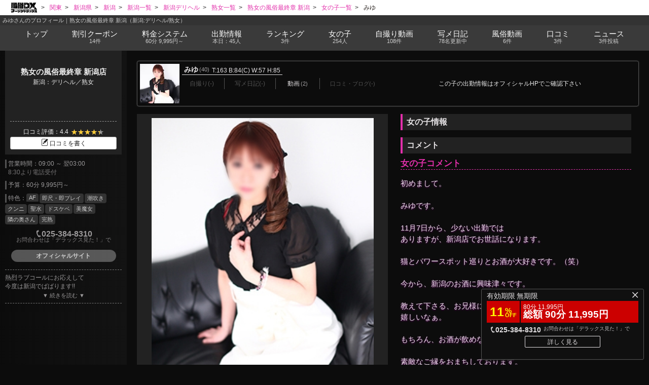

--- FILE ---
content_type: text/html; charset=utf-8
request_url: https://fuzokudx.com/kanto/shop/saisyuusyou-niigata/girllist/611673/
body_size: 7375
content:
<!DOCTYPE html>
<html lang="ja" class="girl_index">
<head>
    <meta charset="UTF-8">
  <title>みゆさん（熟女の風俗最終章 新潟）｜風俗DX</title>
  <meta name="keywords" content="風俗,動画,口コミ,体験,割引" />
<meta name="description" content="熟女の風俗最終章 新潟店（新潟:デリヘル/熟女）に在籍している、みゆさんの最新女の子プロフィール情報は風俗DXでチェック！60分9,995円で濃厚な即プレイ開始!" />
<meta name="robots" content="index, follow" />
<meta name="language" content="ja" />
    <meta name="viewport" content="width=device-width,initial-scale=1.0,minimum-scale=1.0,maximum-scale=1.0,user-scalable=0" />
  <meta property="og:title" content="みゆさんのプロフィール｜熟女の風俗最終章 新潟（新潟:デリヘル/熟女）"/>
    <meta property="og:description" content="体験動画でお馴染み！コアなファンに人気の風俗サイトの「風俗DX」"/>
  
    <meta property="og:image" content="https://fuzokudx.com/uploads/shops/8277/tenpotopimage/tenpotopimage1.jpg"/>
  
          <link rel="canonical" href="https://fuzokudx.com/kanto/shop/saisyuusyou-niigata/girllist/611673/" />
  <meta property="og:url" content="https://fuzokudx.com/kanto/shop/saisyuusyou-niigata/girllist/611673/"/>
  <meta property="og:type" content="article"/>
  <meta name="twitter:card" content="summary_large_image">
  <link rel="apple-touch-icon-precomposed" href="/images/dx_new/apple-touch-icon.png" />
  <link rel="stylesheet" type="text/css" href="/css/dx_new/page_layout_min.css?1762478863" />
  
      <!-- Google tag (gtag.js) -->
  <script async src="https://www.googletagmanager.com/gtag/js?id=G-5XT5G3Z4T3"></script>
  <script>
    window.dataLayer = window.dataLayer || [];
    function gtag(){dataLayer.push(arguments);}
    gtag('js', new Date());

    gtag('config', 'G-5XT5G3Z4T3');
    
  </script>
  
    </head>

<body id="black-base" class="pink-label">
<div id="wrap">
  <div id="param">
  <input id="paramId" data-plan="normal" data-shop="saisyuusyou-niigata" data-japan="kanto" data-area="592" data-work="deli" data-genre="53" type="hidden">
  
    <!-- 店舗ヘッダー -->
    <header id="global-header">
  <section id="sitemenu-field">
    <nav id="breadcrumbs">
      <ul itemscope itemtype="https://schema.org/BreadcrumbList">


  <li class="fdx or-remove" itemprop="itemListElement" itemscope itemtype="https://schema.org/ListItem">
    <a href="/" target="_blank" itemprop="item"><img alt="風俗DX" width="55px" src="/images/dx_new/logo-fdx-black.svg" /><span itemprop="name" class="bcfn">風俗DX</span><meta itemprop="position" content="1" /></a>
  </li>

  <li class="or-remove" itemprop="itemListElement" itemscope itemtype="https://schema.org/ListItem">
    <a href="/kanto/" target="_blank" class="cs-n-color" itemprop="item"><span itemprop="name">関東</span><meta itemprop="position" content="2" /></a>
  </li>
  
    <li class="or-remove"  itemprop="itemListElement" itemscope itemtype="https://schema.org/ListItem">
    <a href="/kanto/shoplist/am-15/" class="cs-n-color" itemprop="item"><span itemprop="name">新潟県</span><meta itemprop="position" content="3" /></a>
  </li>
      <li class="or-remove"  itemprop="itemListElement" itemscope itemtype="https://schema.org/ListItem">
    <a href="/kanto/shoplist/as-591/" class="cs-n-color" itemprop="item"><span itemprop="name">新潟</span><meta itemprop="position" content="4" /></a>
  </li>
      <li class="or-remove"  itemprop="itemListElement" itemscope itemtype="https://schema.org/ListItem">
    <a href="/kanto/shoplist/ass-592/" class="cs-n-color" itemprop="item"><span itemprop="name">新潟一覧</span><meta itemprop="position" content="5" /></a>
  </li>
      <li class="or-remove"  itemprop="itemListElement" itemscope itemtype="https://schema.org/ListItem">
    <a href="/kanto/shoplist/ass-592-cn-4/" class="cs-n-color" itemprop="item"><span itemprop="name">新潟デリヘル</span><meta itemprop="position" content="6" /></a>
  </li>
      <li class="or-remove"  itemprop="itemListElement" itemscope itemtype="https://schema.org/ListItem">
    <a href="/kanto/shoplist/gn-53/" class="cs-n-color" itemprop="item"><span itemprop="name">熟女一覧</span><meta itemprop="position" content="7" /></a>
  </li>
      <li class=""  itemprop="itemListElement" itemscope itemtype="https://schema.org/ListItem">
    <a href="/kanto/shop/saisyuusyou-niigata/" class="cs-n-color" itemprop="item"><span itemprop="name">熟女の風俗最終章 新潟</span><meta itemprop="position" content="8" /></a>
  </li>
      <li class=""  itemprop="itemListElement" itemscope itemtype="https://schema.org/ListItem">
    <a href="/kanto/shop/saisyuusyou-niigata/girllist/" class="cs-n-color" itemprop="item"><span itemprop="name">女の子一覧</span><meta itemprop="position" content="9" /></a>
  </li>
      <li class=""  itemprop="itemListElement" itemscope itemtype="https://schema.org/ListItem">
    <a href="/kanto/shop/saisyuusyou-niigata/girllist/611673/" class="cs-n-color" itemprop="item"><span itemprop="name">みゆ</span><meta itemprop="position" content="10" /></a>
  </li>
  </ul>
    </nav>
    <div class="h1text">
      <h1>みゆさんのプロフィール｜熟女の風俗最終章 新潟（新潟:デリヘル/熟女）</h1>
    </div>
  </section>

  <div id="shopmenu-field" class="cs-n-bg">
    <section id="menu-guide">
      <div class="logo-box or-remove">
        <a href="/kanto/" target="_blank">
          <img alt="フーゾクDXロゴ" src="/images/dx_new/logo-fdx-color.svg" />        </a>
      </div>
            <div class="fixhead-box">
        <a href="/kanto/shop/saisyuusyou-niigata/" class="if_ellipsis">熟女の風俗最終章 新潟</a>
      </div>
      <div id="menu-btn"><i class="icon-Mset"></i>MENU</div>
    </section>
    <section id="menu-wrap">
      <div class="menu-data-box cs-n-bg">
        <ul id="otherGn" class="transEf or-remove"></ul>
        <dl class="menu-data-list">
          <dt class="menu-data-name">熟女の風俗最終章 新潟店</dt>
          <dd class="menu-data-ag"><span>新潟：デリヘル／熟女</span></dd>
          <dd class="menu-data-open"><span>09:00 ～ 翌03:00</span></dd>
          <dd class="if_phone">
            <a class="telCall" href="tel:0253848310">025-384-8310<p>お問合わせは「デラックス見た！」で</p></a>
          </dd>
                    <dd class="menu-data-link"><a href="https://saisyuusyou-niigata.com/" target="_blank">オフィシャルサイト</a></dd>
                            </dl>
      </div>
      <nav class="menu-box cs-n-bg cs-d-color">
        <ul>
          <li class="menu-li menu-top">
            <a class="tapBlack" href="/kanto/shop/saisyuusyou-niigata/">トップ</a>
          </li>

                              <li class="menu-li menu-coupon">
                        <a class="tapBlack" href="/kanto/shop/saisyuusyou-niigata/coupon/">割引<span class="mini-hide">クーポン</span><span class="menu-count" okini="0">14件</span>
            </a>
          </li>
                    
                    <li class="menu-li menu-system">
            <a class="tapBlack" href="/kanto/shop/saisyuusyou-niigata/system/">
                            料金<span class="mini-hide">システム</span><span class="menu-count">60分 9,995円～</span>
                          </a>
          </li>
          
                              <li class="menu-li menu-schedule">
            <a class="tapBlack" href="/kanto/shop/saisyuusyou-niigata/schedule/">出勤<span class="mini-hide">情報</span><span class="menu-count">本日：45人</span>
            </a>
          </li>
                                                  <li class="menu-li menu-ranking">
            <a class="tapBlack" href="/kanto/shop/saisyuusyou-niigata/ranking/">ランキング<span class="menu-count">3件</span>
            </a>
          </li>
                                                  <li class="menu-li menu-girl">
            <a class="tapBlack" href="/kanto/shop/saisyuusyou-niigata/girllist/">女の子<span class="menu-count">254人</span>
            </a>
          </li>
                    
                              <li class="menu-li menu-movie">
            <a class="tapBlack" href="/kanto/shop/saisyuusyou-niigata/selfie/">自撮り<span class="mini-hide">動画</span><span class="menu-count">108件</span>
            </a>
          </li>
                                                  <li class="menu-li menu-diary">
            <a class="tapBlack" href="/kanto/shop/saisyuusyou-niigata/syame/">写メ<span class="mini-hide">日記</span><span class="menu-count">78名更新中</span>
            </a>
          </li>
                                                  <li class="menu-li menu-movie">
                          <a class="tapBlack" href="/kanto/shop/saisyuusyou-niigata/movie/">風俗動画<span class="menu-count">6件</span>
              </a>
          </li>
                    
          
                    <li class="menu-li menu-review">
            <a class="tapBlack" href="/kanto/shop/saisyuusyou-niigata/kuchikomi/">口コミ<span class="menu-count">3件</span>
            </a>
          </li>
          
                              <li class="menu-li menu-news">
            <a class="tapBlack" href="/kanto/shop/saisyuusyou-niigata/news/">ニュース<span class="menu-count">3件投稿</span>
            </a>
          </li>
                    

          
          
          

          

          

                                      </ul>
      </nav>
    </section>
  </div>

</header>

    <div id="global-container">
      <!-- 左カラム -->
      <div id="left-cell"><section id="data-column" class="cs-n-bg">

<div class="dc-titleWrap">


<div class="snagf">
  <div class="ctg">
  <p id="shopName" class="dc-title cs-n-color"><a class="dc-title_a" href="/kanto/shop/saisyuusyou-niigata/">熟女の風俗最終章 新潟店</a></p>
  <div class="dc-infoBox">
    <span class="dc-info area">新潟</span>
    <span class="dc-info category">デリヘル</span>
    <span class="dc-info genre">熟女</span>
  </div>
        
      
      <div class="fav-btn-box">
        <div class="shop-fav-link or-remove"></div>
              </div>
        </div>
</div><!--.snagf-->

      <div class="dc-star hide">
        <div class="if_fivestar">
        <p class="dc-star_ti">口コミ評価：<i class="score">4.4</i></p>
        <mark class="star dc-star_star"><i class="colorstar" style="width:88%;">★★★★★</i>★★★★★</mark>
      </div>
        <a class="dc-star_postlink" href="/mypage/kuchikomi_create/?ft=kanto&sn=54af5aWz44Gu6aKo5L+X5pyA57WC56ugIOaWsOa9nw==&area=5paw5r2f" target="_blank"><i class="ico"></i>口コミを書く</a>
    </div>
</div>

  <div class="lc-subbg">

<ul class="dc-metaWrap">
  <li class="dc-meta-Box time">
    <p class="dc-meta-title">営業時間：</p>
	<p class="dc-meta-col">09:00 ～ 翌03:00</p>
      <p class="dc-meta-row aside">8:30より電話受付</p>
    <!-- st -->
    <!-- holidaywd  -->
  <!-- holidaywds  -->
  <!-- ed -->
    </li>
    <li class="dc-meta-Box price">
    <p class="dc-meta-title">予算：</p>
    <p>60分 9,995円～</p>
  </li>
  </ul>

  <div class="dc-feature">
    <ul class="dc-feature_list">
      <li class="dc-feature_ti">特色<span>：</span></li>
          <li class="dc-feature_li"><a href="/kanto/shoplist/sf-282/" target="_blank">AF</a></li>
          <li class="dc-feature_li"><a href="/kanto/shoplist/sf-281/" target="_blank">即尺・即プレイ</a></li>
          <li class="dc-feature_li"><a href="/kanto/shoplist/sf-407/" target="_blank">潮吹き</a></li>
          <li class="dc-feature_li"><a href="/kanto/shoplist/sf-521/" target="_blank">クンニ</a></li>
          <li class="dc-feature_li"><a href="/kanto/shoplist/sf-603/" target="_blank">聖水</a></li>
          <li class="dc-feature_li"><a href="/kanto/shoplist/sf-503/" target="_blank">ドスケベ</a></li>
          <li class="dc-feature_li"><a href="/kanto/shoplist/sf-504/" target="_blank">美魔女</a></li>
          <li class="dc-feature_li"><a href="/kanto/shoplist/sf-505/" target="_blank">隣の奥さん</a></li>
          <li class="dc-feature_li"><a href="/kanto/shoplist/sf-506/" target="_blank">完熟</a></li>
        </ul>
  </div>

<div class="if_phone">
  <a href="tel:0253848310" tn="熟女の風俗最終章 新潟店" tcd="saisyuusyou-niigata" tid="8277"><span>電話番号：</span><i>025-384-8310</i><p>お問合わせは「デラックス見た！」で</p></a>
</div>

  </div><!--.lc-subbg-->

<div class="dc-offilink">
  <a class="dc-offilink_a" href="https://saisyuusyou-niigata.com/" target="_blank">オフィシャルサイト</a>
</div>

  <div class="dc-pr hide">
  <p>熱烈ラブコールにお応えして<br />
今度は新潟でばばります!!<br />
<br />
「もう、ばばあと呼ばないで」<br />
そんな当たりばばあも!<br />
<br />
指名料・全オプション完全無料！<br />
<br />
ばばあを集めたデリヘルです。<br />
ばばぁが入室した途端に即プレイ開始！<br />
即尺！即ベロチュー！即クンニ！<br />
限界適正価格￥9995でばばる！<br />
はたしてばばれんのか！<br />
限界レベルの金額で、限界のプレイをしてしまうデリヘルです！</p>
  <button class="dc-prBtn" onclick="$('.dc-pr').toggleClass('open')"><span></span></button>
</div>
  
<div id="sp-starBox" class="hide">
      <div class="dc-star hide">
      <div class="if_fivestar">
        <p>口コミ評価：<i class="score">4.4</i></p>
        <mark class="star"><i class="colorstar" style="width:88%;">★★★★★</i>★★★★★</mark>
      </div>
    </div>
    <a class="dc-star_postlink" href="/mypage/kuchikomi_create/?ft=kanto&sn=54af5aWz44Gu6aKo5L+X5pyA57WC56ugIOaWsOa9nw==&area=5paw5r2f" target="_blank"><i class="ico"></i>口コミを書く</a>
</div>


  <div id="okini-ls-pcdisp"></div>

</section>

</div>

      <div id="right-cell">
        <div id="main-column" >
          <link rel="stylesheet" type="text/css" href="/css/dx_new/page_girl_min.css?1756874327" />

<script type="text/javascript">
document.addEventListener('DOMContentLoaded', function(){
  dxac(5, 611673);
});
</script>

<section id="common-prof">
    <input type="hidden" id="cpid" data-fav="/kanto/shop/saisyuusyou-niigata/girllist/611673/ajax_fav_link/" data-favck="/kanto/shop/saisyuusyou-niigata/girllist/611673/ajax_fav_exe/">
    <div class="cp-img cp-fig">
    <figure class="cp-fig">
            <img src="/images/../uploads/shops/8277/girls/611673/thum_m.jpg?1768977959" class="if_obj-cover" alt="みゆ(40)">
    </figure>
  </div>
  <div class="cp-wrap">
    <div class="cp-wraps-prof if_flexStart">
      <div class="cp-name"><a href="/kanto/shop/saisyuusyou-niigata/girllist/611673/" class="if_flexStart">
        <p class="cp-nameage if_flexStart">
          <b class="cs-n-color">みゆ</b><span>(40)</span></p>
        <p class="cp-size">
        T:163        B:84(C)        W:57        H:85</p>
      </a></div>
        </div>
    <ul class="cp-wraps-content if_flexStart">
      <li class="cp-selfie">
                <p>自撮り<span>(-)</span></p>
              </li>
      <li class="cp-diary">
                  <p>写メ日記<span>(-)</span></p>
              </li>
      <li class="cp-movie">
                  <a class="cs-n-bg" href="/kanto/shop/saisyuusyou-niigata/girllist/611673/movie/"><p>動画<span>(2)</span></p></a>
              </li>
      <li class="cp-review">
                  <p>口コミ・ブログ<span>(-)</span></p>
              </li>
      </ul>
  </div>

  <div class="cp-use if_flexStart">
    <div class="cp-fav or-remove"></div>
  </div>

      <div class="unconfirmed"><div>この子の出勤情報は<span>オフィシャルHPでご確認下さい</span></div></div>
  
    <input type="hidden" id="hisGen" value="熟女の風俗最終章 新潟店,みゆ,8277,saisyuusyou-niigata,611673,kanto,1">
  <input type="hidden" id="newHisGen" value="kanto|,|saisyuusyou-niigata|,|8277|,|熟女の風俗最終章 新潟店|,|みゆ|,|611673|,|1">

</section>


<section id="profile-field">

  <div class="prof-body">
    <div class="prof-img">
      <div class="girl-param if_wrap-flexStart">
            </div>
      <figure id="prof-mainimg">
                            <img src="/images/../uploads/shops/8277/girls/611673/00611673_girlsimage_01.jpg?1768977959">                        </figure>
      <ul class="prof-subimg">
        <li class="img act">
          <img src="/images/dot.png" lz="/images/../uploads/shops/8277/girls/611673/00611673_girlsimage_01.jpg?1768977959" alt="名鑑写真">
        </li>
                <li class="img">
          <img src="/images/dot.png" lz="/images/../uploads/shops/8277/girls/611673/00611673_girlsimage_02.jpg?1768977959" alt="名鑑写真">
        </li>
                <li class="img">
          <img src="/images/dot.png" lz="/images/../uploads/shops/8277/girls/611673/00611673_girlsimage_03.jpg?1768977959" alt="名鑑写真">
        </li>
                <li class="img">
          <img src="/images/dot.png" lz="/images/../uploads/shops/8277/girls/611673/00611673_girlsimage_04.jpg?1768977959" alt="名鑑写真">
        </li>
              </ul>

      
      <div class="post-btn">
                <a href="/mypage/kuchikomi_create/?ft=kanto&sn=54af5aWz44Gu6aKo5L+X5pyA57WC56ugIOaWsOa9nw==&gn=44G/44KG&area=5paw5r2f" target="_blank" class="kg-postlink"><i class="ico"></i>この子の口コミを書く</a>
                <div class="gt-x-post"><a href="https://twitter.com/intent/tweet?url=https://fuzokudx.com/kanto/shop/saisyuusyou-niigata/girllist/611673/&text=みゆさんのプロフィール｜熟女の風俗最終章 新潟（新潟:デリヘル/熟女）" target="_blank"><i class="ico"></i>ポストする</a></div>      </div>

    </div><!--.prof-img-->

    <div class="prof-list"><div class="prof-list-inner">
      <h3 class="cs-n-border">女の子情報</h3>
      <ul class="prof-QandA">
                                                                                                                                                                                                                                                                                                            </ul>
      <h3 class="cs-n-border">コメント</h3>
      <div class="prof-comment">
                <dl class="prof-comment-girl child">
          <dt class="ttl cs-n-color">女の子コメント</dt>
          <dd class="cmt"><p>初めまして。<br />
<br />
みゆです。<br />
<br />
11月7日から、少ない出勤では<br />
ありますが、新潟店でお世話になります。<br />
<br />
猫とパワースポット巡りとお酒が大好きです。（笑）<br />
<br />
今から、新潟のお酒に興味津々です。<br />
<br />
教えて下さる、お兄様にお会いできましたら<br />
嬉しいなぁ。<br />
<br />
もちろん、お酒が飲めないお兄様も大歓迎です。<br />
<br />
素敵なご縁をおまちしております。<br />
<br />
お気軽にお誘い下さいませ。<br />
<br />
<br />
<br />
</p></dd>
        </dl>
                        <dl class="prof-comment-shop child">
          <dt class="ttl cs-n-color">お店コメント</dt>
          <dd class="cmt"><p>【原石】<br />
スレンダーで美しすぎるばばぁ。<br />
こんな美人とばばれるとは・・・<br />
語彙力が足りないのが悔やまれるのですが、<br />
いかにも美人て感じのお顔立ちなんだな<br />
スタイルもグレートなのです♪<br />
まさにダイヤの原石！！<br />
仕上がってるね！<br />
<br />
【お宝】<br />
人気ばばぁ待ったなし。<br />
気になったら予約必須ですぞ！<br />
なんとかが吉日ともいいますから♪<br />
極上ボディで濃厚キスから全身愛撫<br />
そこからの尻コキフィニッシュ・・・<br />
おっと妄想が膨らんでしまったんだな。<br />
おすすめでございます♪<br />
<br />
【あだ名システム】<br />
磨けばいくらでも光る感じ。<br />
その輝きは留まることをしらない。<br />
まさにダイヤの<br />
<br />
『原石』</p></dd>
                    </dl>
              </div>
    </div></div>
  </div>
</section>

<section id="movie-field" class="field-wrap lbNon gltop">
  <header class="hd hd-b">
    <h2>動画</h2>    <div class="moreBox if_flexEnd">
      <p class="count">全<em>2</em>件</p>
      <a class="more cs-n-color" href="/kanto/shop/saisyuusyou-niigata/girllist/611673/movie/">もっと見る</a>    </div>
  </header>
  <div class="sectbody itemList itemSlider">
    <ul class="mfbody-wrap movielist listdesign">
        <li class="">
          <a href="/kanto/shop/saisyuusyou-niigata/girllist/611673/movie-169415/" class="encase">
            <div class="ld-imgbox">
                            <img src="/images/dot.png" lz="/images/../uploads/contents/8277/611673/mthum/mthum_00169415_thum_l.jpg" alt="ババ熱大陸～新潟上陸編～　前編" pvd="">
              <time class="ld-movietime">07:32</time>
            </div>
            <dl class="ld-countbox">
              <dd class="ld-play"><i></i>3,187</dd>
              <dd class="ld-good"><i></i>1</dd>
              <dd class="ld-fav"><i></i>3</dd>
            </dl>
            <p class="ld-titlebox">ババ熱大陸～新潟上陸編～　前編</p>
            <dl class="ld-girlbox">
              <dd class="ld-time">
                                <time><span class="date">2025-08-29</span></time>
              </dd>
            </dl>
            <div class="ld-categorybox">
                              <dl>
                                      <dd>新潟</dd>
                                      <dd>デリヘル</dd>
                                      <dd>熟女</dd>
                                      <dd>仕上がってる</dd>
                                      <dd>人妻</dd>
                                  </dl>
                          </div>
          </a>
        </li>
              <li class="">
          <a href="/kanto/shop/saisyuusyou-niigata/girllist/611673/movie-169416/" class="encase">
            <div class="ld-imgbox">
                            <img src="/images/dot.png" lz="/images/../uploads/contents/8277/611673/mthum/mthum_00169416_thum_l.jpg" alt="ババ熱大陸～新潟上陸編～　後編" pvd="">
              <time class="ld-movietime">09:03</time>
            </div>
            <dl class="ld-countbox">
              <dd class="ld-play"><i></i>4,787</dd>
              <dd class="ld-good"><i></i>4</dd>
              <dd class="ld-fav"><i></i>19</dd>
            </dl>
            <p class="ld-titlebox">ババ熱大陸～新潟上陸編～　後編</p>
            <dl class="ld-girlbox">
              <dd class="ld-time">
                                <time><span class="date">2025-08-28</span></time>
              </dd>
            </dl>
            <div class="ld-categorybox">
                              <dl>
                                      <dd>新潟</dd>
                                      <dd>デリヘル</dd>
                                      <dd>熟女</dd>
                                      <dd>仕上がってる</dd>
                                      <dd>人妻</dd>
                                  </dl>
                          </div>
          </a>
        </li>
          </ul>
  </div>
</section>




<section id="prof-btmdp"></section>

<section id="moreitem-field">
  <i class="cs-n-bg"></i>
  <nav class="moreitem-wrap if_wrap-flexStart">
    <div class="prev-girl">
              <a href="/kanto/shop/saisyuusyou-niigata/girllist/611668/">前の女の子</a>          </div>
    <div class="oll-girl">
      <a href="/kanto/shop/saisyuusyou-niigata/girllist/">女の子一覧</a>
    </div>
    <div class="next-girl">
              <a href="/kanto/shop/saisyuusyou-niigata/girllist/611630/">次の女の子</a>          </div>
  </nav>
</section>

        </div>
        
      </div>
    </div>

    <!-- 店舗フッター -->
    <footer id="global-footer">

  <section id="foot-menu" class="cs-d-color">
    <nav class="footmenu_nav">
    <ul class="if_wrap-flexAround footmenu_box">
      <li class="menu-top footmenu_li"><a class="footmenu_link" href="/kanto/shop/saisyuusyou-niigata/">トップ</a></li>
          <li class="menu-coupon footmenu_li"><a class="footmenu_link" href="/kanto/shop/saisyuusyou-niigata/coupon/">割引</a></li>
          <li class="menu-system footmenu_li"><a class="footmenu_link" href="/kanto/shop/saisyuusyou-niigata/system/">料金</a></li>
          <li class="menu-schedule footmenu_li"><a class="footmenu_link" href="/kanto/shop/saisyuusyou-niigata/schedule/">出勤情報</a></li>
              <li class="menu-ranking footmenu_li"><a class="footmenu_link" href="/kanto/shop/saisyuusyou-niigata/ranking/">ランキング</a></li>
              <li class="menu-girl footmenu_li"><a class="footmenu_link" href="/kanto/shop/saisyuusyou-niigata/girllist/">女の子</a></li>
              <li class="menu-selfie footmenu_li"><a class="footmenu_link" href="/kanto/shop/saisyuusyou-niigata/selfie/">自撮り動画</a></li>
              <li class="menu-diary footmenu_li"><a class="footmenu_link" href="/kanto/shop/saisyuusyou-niigata/syame/">写メ日記</a></li>
              <li class="menu-movie footmenu_li"><a class="footmenu_link" href="/kanto/shop/saisyuusyou-niigata/movie/">風俗動画</a></li>
                  <li class="menu-review footmenu_li"><a class="footmenu_link txm" href="/kanto/shop/saisyuusyou-niigata/kuchikomi/">口コミ</a></li>
    
          <li class="menu-news footmenu_li"><a class="footmenu_link" href="/kanto/shop/saisyuusyou-niigata/news/">ニュース</a></li>
            
            </ul>
    </nav>
    <div class="if_blurbg">
        </div>
  </section>


  <div class="foot-ranking or-remove"></div>

  <section class="foot-history or-remove">
    <h4 class="foothist-ti"><span class="foothist-ti-deco">最近チェックしたお店と女の子</span></h4>
    <div id="history"></div>
  </section>

  <section class="foot-dxLink or-remove">
  
    <dl class="dxLink-box">
        <dd class="dxLink-list"><a class="dxLink-link" href="/kanto/shoplist/" target="_blank">風俗店検索</a></dd>
      <dd class="dxLink-list"><a class="dxLink-link" href="/kanto/girllist/" target="_blank">女の子検索</a></dd>
      <dd class="dxLink-list"><a class="dxLink-link" href="/kanto/ranking/" target="_blank">各種風俗ランキング</a></dd>
      <dd class="dxLink-list"><a class="dxLink-link" href="/kanto/coupon/" target="_blank">割引クーポン検索</a></dd>
      <dd class="dxLink-list"><a class="dxLink-link" href="/kanto/selfie/" target="_blank">自撮り動画</a></dd>
      <dd class="dxLink-list"><a class="dxLink-link" href="/kanto/movie/" target="_blank">DX動画</a></dd>
      <dd class="dxLink-list"><a class="dxLink-link" href="/kanto/kuchikomi/" target="_blank">風俗体験口コミ</a></dd>
      <dd class="dxLink-list"><a class="dxLink-link" href="/kanto/report/" target="_blank">風俗体験ブログ</a></dd>
      <dd class="dxLink-list"><a class="dxLink-link" href="/terms/" target="_blank">利用規約</a></dd>
      <dd class="dxLink-list"><a class="dxLink-link" href="/information/" target="_blank">各種お問い合わせ</a></dd>
      <dd class="dxLink-list"><a class="dxLink-link" href="/kanto/sitemap/" target="_blank">サイトマップ</a></dd>
      </dl>
  </section>

  <section class="copyright me-official">
      <p class="copyright-text">本サイト「風俗デラックス」で使用されている、画像・動画・文章等各種コンテンツの無断使用を堅く禁じます。</p>
      <div class="copyright-small"><small>Copyright © FuzokuDX ALL RIGHTS RESERVED.</small></div>
  </section>
</footer>

<div id="assist-container">
  <div id="assist-menu">
    <section id="foot-phone" class="tapBlack">
      <div class="if_phone" sn="熟女の風俗最終章 新潟">
        <a class="telCall" href="tel:0253848310"><span>電話する</span><i>025-384-8310</i></a>
        <p>お問合わせは「デラックス見た！」で</p>
      </div>
    </section>

        <section id="card-coupon" class="ac-ccBtn hide">
      <button class="cdcp-btn tapBlack"><i></i><span>特別割引</span></button>
      <div class="cdcp-discount">
        <ul>
                  <li class="cdcp-time">有効期限<span>無期限</span></li>
                  <li class="cdcp-main">
            <dl class="cdcp-percent">
              <dt>11</dt>
              <dd><b>%</b><i>OFF</i></dd>
            </dl>
            <div class="cdcp-price">
              <span class="cdcp-before op7">80分 11,995円</span>
              <span class="cdcp-after">総額 90分 11,995円</span>
            </div>
          </li>
          <li class="if_phone">
            <a class="telCall" href="tel:0253848310">025-384-8310</a>
            <p>お問合わせは「デラックス見た！」で</p>
          </li>
          <li class="cdcp-more"><a href="/kanto/shop/saisyuusyou-niigata/coupon/" class="if_outlink">詳しく見る</a></li>
        </ul>
      </div>
    </section>
    
    
      <div id="under-mp-menu"><ul></ul></div>
  </div>
  <div id="pageTop"><a href="#"><i class="ico"></i>TOP</a></div>
  <section id="append-field"></section>
</div>

    <span id="modalbg" ontouchmove="event.preventDefault()"></span>
  </div><!-- param -->
</div><!-- wrap -->


<script src="//ajax.googleapis.com/ajax/libs/jquery/2.2.4/jquery.min.js"></script>
<script src="/js/dx_new/fdx_countup_min.js?1747787741"></script>

<script type="text/javascript">
  jQuery(function($){
    dxac_v2(4, 8277, 0, 'index');
  });
</script>

<link rel="stylesheet" type="text/css" href="/css/dx_new/jquery.mCustomScrollbar.min.css" />
<script src="/js/dx_new/slick.min.js"></script>
<script src="/js/dx_new/jquery.mCustomScrollbar.concat.min.js"></script>
<script src="/js/dx_new/shop_common_min.js?1759218186"></script>




</body>
</html>


--- FILE ---
content_type: text/css
request_url: https://fuzokudx.com/css/dx_new/page_girl_min.css?1756874327
body_size: 3291
content:
#shift-field{margin-bottom:23px}#shift-field ul{padding:5px 0;font-size:12px;text-align:center;background:rgba(153,153,153,.1);display:flex}#shift-field li{flex:1}#shift-field li:first-child{font-weight:700;flex:1.5}.post-btn,a.kg-postlink{align-items:center;display:flex}#shift-field li:not(:last-child){border-right:1px solid #999}#shift-field li div,#shift-field li p{width:92%;margin:auto}#shift-field .shift-day{height:24px;margin-bottom:5px;line-height:24px;background:rgba(153,153,153,.5)}#shift-field .shift-time{height:45px}#shift-field li:first-child .shift-time{font-size:15px}#shift-field li:not(:first-child) .shift-time span{line-height:1.3em;display:block}#shift-field li .shift-time span:nth-child(2){line-height:1em}#shift-field li .shift-time.nonetime span,#shift-field li .shift-time.offtime span,#shift-field li:first-child .shift-time span{height:43px;line-height:43px}#shift-field li:first-child .shift-day{color:#fff;background:#ffaf65}.post-btn{max-width:360px;margin:0 auto;padding:15px 0 0;justify-content:space-around}a.kg-postlink{width:186px;height:32px;justify-content:center;border:1px solid #999;border-radius:14px;font-size:13px;white-space:nowrap}#black-base a.kg-postlink{background:#222;color:#fff;text-shadow:0 0 3px #999}#white-base a.kg-postlink{background:#fff;color:#111;text-shadow:0 0 3px #ccc}a.kg-postlink .ico::before{content:'\e990';margin:0 4px 0 0;display:block;font-size:20px}.gt-x-post a{width:140px;height:30px;display:flex;align-items:center;justify-content:center;background:#fff;border-radius:14px;text-decoration:none!important;font-size:12px;font-weight:700;color:#000;letter-spacing:-.1em}.gt-x-post a .ico::before{content:"";width:15px;height:15px;margin:0 5px 0 0;display:block;background:url(/images/dx_new/x_logo_bk.svg) 0 0/100%}#new-various-btn.wh .gt-x-post a,body#white-base .gt-x-post a{background:#000;color:#fff}#new-various-btn.wh .gt-x-post a .ico::before,body#white-base .gt-x-post a .ico::before{background-image:url(/images/dx_new/x_logo_wh.svg)}#profile-field{position:relative;top:0}.prof-head{margin-bottom:16px;display:block}.prof-head .prof-main{margin:0 0 4px;padding:10px 0 0;display:flex;align-items:flex-end;flex-wrap:wrap}.girl-param{width:100%;align-items:center}#prof-mainimg .newface{width:45px;height:45px;display:block;position:absolute;bottom:10px;right:10px;background:url("/images/dx_new/ico-newface.svg");user-select:none;pointer-events:none}#prof-mainimg .hide,#prof-mainimg .newface i{display:none}.prof-head .prof-main h2{margin-right:5px;font-size:20px}.prof-head .prof-main h2 i{font-size:80%}.prof-head .prof-main .bodysize{font-size:14px;vertical-align:bottom}.prof-head .st-box{margin:0 0 4px}.prof-head .st-box li{margin:0 0 5px;padding:0 5px;font-weight:700;border-radius:3px}.prof-head .st-box li:before{margin-right:3px;font-family:h-ico;vertical-align:middle}.prof-head .st-box li.st-newface{margin-left:0;color:#ffeb3b;background:#388e3c}.prof-head .st-box li.st-ranking{text-shadow:0 0 2px #555;color:#fff;background:radial-gradient(ellipse farthest-side at 10px 20px,#ffde00,#bba800)}.prof-body .prof-img .nowgirl .nowgirl-ti,.prof-head .st-box li.st-ranking:not(:last-child){margin-right:8px}.prof-head .st-box li.st-newface:before{content:'\e92e'}.prof-head .st-box li.st-ranking:before{content:'\e90d'}.prof-body .prof-img .nowgirl{width:180px;margin:0 auto 8px;padding:2px 4px;text-align:center;border-radius:3px;color:#fff;background:#f73}.prof-body .prof-img.disp{opacity:1}.prof-body .prof-img figure{padding:8px;text-align:center;overflow:hidden}.prof-body .prof-img figure img{object-fit:contain;object-position:center}.prof-body .prof-img .prof-subimg{display:flex;justify-content:center}.prof-body .prof-img .prof-subimg li{width:60px;height:60px;cursor:pointer;overflow:hidden;background:rgba(153,153,153,.3);opacity:1}.prof-body .prof-img .prof-subimg li.act{opacity:.3}.prof-body .prof-img .prof-subimg li:not(:last-child){margin-right:5px}.prof-body .prof-img #prof-mainimg img,.prof-body .prof-img .prof-subimg img{width:100%;height:100%;color:transparent!important}.prof-body .prof-img .prof-subimg li img{object-fit:cover;object-position:top}#movieCover{max-width:100%;max-height:100%}#prof-mainimg,.profile-column .field-wrap .hd{position:relative}#prof-mainimg.video::after{content:'音声あり';padding:0 3px;font-size:11px;font-weight:700;border-radius:3px;background:#bbb;color:#333;position:absolute;bottom:8px;right:8px}.prof-subimg .video{min-width:60px;border:1px solid #999;background:#000!important;position:relative}.prof-subimg .video::after{content:'';width:100%;height:100%;background:url("/images/dx_new/Icon_movie.svg") center/78% no-repeat;position:absolute;top:0;left:0;z-index:2}.prof-subimg .video img{opacity:.7}.prof-body .prof-album{width:260px;height:30px;margin:15px auto 0;line-height:30px;text-align:center;color:#fff;border-radius:25px}.prof-body .prof-album a{display:block}.prof-body .prof-list{height:710px;padding:0;font-size:15px;position:relative;overflow:auto}.prof-body .prof-list-inner{padding-right:15px;overflow:clip}.prof-body h3{position:sticky;top:0}.prof-list-inner h3{height:32px;margin:0 0 8px;padding-left:8px;line-height:32px;font-size:16px;border-left:4px solid #999}.prof-list-inner .prof-QandA .rank::before{content:'\e90d';font-family:h-ico;margin-right:4px;color:#bba800;display:inline-block}.prof-list-inner .prof-QandA{padding:0 10px 6px}.prof-list-inner .prof-QandA .li{padding:6px}.prof-list-inner .prof-QandA .li:not(:last-child){border-bottom:1px dotted #999}.prof-list-inner .prof-QandA .question{min-width:75px;margin-right:10px;display:block;line-height:1.2em}.prof-list-inner .prof-QandA .anser{padding:3px 0;display:block;line-height:1.2em}.prof-list-inner .prof-comment .ttl{margin:0 0 16px;font-size:17px;font-weight:700;border-bottom:1px dashed currentColor}.prof-list-inner .prof-comment .cmt{line-height:1.5em}.prof-list-inner .prof-comment .prof-comment-girl{margin:0 0 15px}#white-base .prof-list-inner h3{background:#fff;box-shadow:0 2px 2px #ddd}#white-base .prof-list-inner .prof-QandA:not(:blank){background:#e9e9e9}#white-base .prof-list-inner .prof-QandA .li{border-color:#555}#white-base .prof-list-inner .prof-comment .prof-comment-girl .cmt{text-shadow:0 1px 2px rgba(255,0,255,.25)}#white-base .prof-list-inner .min .hide .cmt::after{background:linear-gradient(to top,rgba(246,247,248,.9) 50%,rgba(246,247,248,0))}#black-base .prof-list-inner h3{background:#222}#black-base .prof-list-inner .prof-QandA:not(:blank){background:#151515}#black-base .prof-list-inner .prof-QandA .li{display:flex;flex-flow:wrap;align-items:center;border-color:#555}#black-base .prof-list-inner .prof-comment .prof-comment-girl .cmt{text-shadow:0 1px 3px rgba(255,0,255,.45)}#white-base.white-label .prof-list-inner .prof-QandA .question,.white-label .prof-list-inner .prof-album a{color:#000}#black-base.black-label .prof-list-inner .prof-QandA .question,#black-base.black-label .prof-list-inner .prof-comment .ttl,#black-base.white-label .prof-list-inner .prof-QandA .question,#black-base.white-label .prof-list-inner .prof-comment .ttl{color:#fff;text-decoration:underline}#black-base.black-label .prof-list-inner .prof-QandA .anser,#black-base.white-label .prof-list-inner .prof-QandA .anser{color:#bbb}#black-base.black-label .prof-list-inner .prof-comment .ttl,#black-base.white-label .prof-list-inner .prof-comment .ttl{font-weight:700}#black-base.white-label .prof-list-inner .prof-QandA .anser{color:#a1887f}#white-base.white-label .prof-list-inner .prof-QandA .anser{color:#666}.profile-column .field-wrap{margin-bottom:30px}.profile-column .field-wrap .morebtn{width:85px;margin:0;font-size:12px;position:absolute;bottom:2px;right:0}.profile-column .selfielist .ld-imgbox{padding-top:135%}.profile-column .diarylist li{max-width:160px}.profile-column .selfielist li{max-width:180px}.profile-column .movielist li{max-width:230px}.grblist .li{min-width:340px;padding:10px}.grblist .grbList-inner{height:100%;padding:15px 15px 10px;border-radius:5px;display:flex;align-content:flex-start;flex-direction:column;position:relative}.grblist .grb-title{padding:0 0 5px;line-height:1.2em;font-size:16px}.grblist .grb-category{width:90px;margin:0 0 3px;font-weight:700;text-align:center;border-radius:30px;color:#fff;position:relative;top:-3px}.grblist .grb-titleLink{padding:0}.grblist .grb-text{margin:0 0 8px;font-size:12px;line-height:1.3em;opacity:.75}.grblist .grb-time{font-size:10px;font-weight:700;text-align:right;position:absolute;bottom:15px;right:15px}.grblist .grb-poster{width:100%;margin:auto 0 0;padding:8px 0 0;border-top:1px solid #999}.grblist .grbPoster-fig{width:40px;height:40px;display:inline-block}.grblist .grbPoster-img{width:40px;height:40px;border-radius:50%;vertical-align:middle}.grblist .grbPoster-name{padding:0 0 0 5px;line-height:1;font-size:12px;font-weight:700;display:inline-block;vertical-align:middle}.grblist .grbPoster-name i{margin:0 0 2px;font-size:90%;font-weight:400;display:block;opacity:.75}.grblist .blog .grb-category{background:#37b32f}.grblist .review .grb-category{background:#f5910f}.grblist .grb-titleLink:hover{background:0 0}#white-base .grblist .grbList-inner{background:#e8e8e8}#black-base .grblist .grbList-inner{background:#1a1a1a}.starAssessment{margin-bottom:10px}.starAssessment p{height:20px;padding:0 4px 0 0;float:left;line-height:22px;font-size:11px;color:#999}.starAssessment p .score{font-family:Arial,Helvetica,sans-serif;font-size:13px;font-weight:700;color:#fff}.starAssessment .star{width:90px;height:20px;position:relative;overflow:hidden;float:left}.starAssessment .star .ico{width:90px;height:20px;display:block;position:absolute}.starAssessment .star .fiveStar{width:auto;height:20px;display:block;position:relative;overflow:hidden}.starAssessment .star .ico::before{content:"\e959\e959\e959\e959\e959";font-size:18px;color:#555}.starAssessment .star .fiveStar .ico::before{color:#fc3}#white-base .starAssessment p,#white-base .starAssessment p .score{color:#555}#moreitem-field div:before{content:none}#moreitem-field nav{justify-content:space-between}#moreitem-field div{text-align:center;border:none!important}#moreitem-field nav a:after,#moreitem-field nav a:before{font-family:h-ico}#moreitem-field .prev-girl a:before{content:'\e96a';margin-right:3px;transform:rotate(180deg);display:inline-block}#moreitem-field .next-girl a:after{content:'\e96a';margin-left:3px}#white-base #common-prof .cp-wraps-content a,#white-base.white-label .prof-body .prof-comment .ttl{color:#322c28}#black-base #common-prof .cp-wraps-content a{color:#e5e2e4}.white-label #common-prof .cp-wraps-content a:hover{background-color:#666}@media screen and (min-width:769px){.prof-img,.prof-list{max-width:50%;min-width:50%}.prof-img{position:relative;float:left}.prof-body .prof-list{padding-left:25px;float:right}.prof-body .prof-review dd{font-size:12px;overflow:hidden;text-overflow:ellipsis;white-space:nowrap}.prof-body{margin-bottom:50px;overflow:hidden}.prof-body>div{width:50%}.prof-body .prof-img figure{width:100%;height:600px;margin-bottom:5px}#black-base .prof-body .prof-img figure{background:#222}#white-base .prof-body .prof-img figure{background:#eee}#prof-btmdp{display:none!important}#movie-field.gltop .listdesign li{min-width:466px!important;max-width:466px!important}#movie-field.gltop .listdesign li a{padding:8px 8px 3px!important}}@media screen and (min-width:769px) and (max-width:1480px){#shift-field .shift-day{font-size:calc(1rem + .5vw - 10px)}#shift-field li:first-child .shift-time{font-size:calc(1rem + .7vw - 10px)}}@media screen and (max-width:768px){#shift-field.field-wrap .hd,.prof-head{margin-bottom:0}#shift-field ul{background:rgba(153,153,153,.1);overflow-x:auto;overflow-y:hidden;-webkit-overflow-scrolling:touch}#shift-field li{min-width:95px}#shift-field li:first-child{min-width:130px}.prof-head .prof-main .bodysize{line-height:1.6em}.prof-head .st-box li{margin:0 10px 5px 0}.prof-body .prof-img{margin-bottom:15px;padding-bottom:15px;border-bottom:1px solid #999}.prof-body .prof-img figure{width:100%;height:430px;margin:auto}.prof-body .prof-img .prof-subimg li{width:45px;height:45px}.prof-subimg .video{min-width:45px}#profile-field .prof-list{display:none!important}#prof-btmdp{padding:15px 0 25px}#prof-btmdp .prof-comment dl.child{padding:10px 12px!important}#movie-field.gltop .listdesign li{min-width:310px!important;max-width:310px!important}#black-base .prof-body .comment-btn:after{background:#0c0c0c}#white-base .prof-body .comment-btn:after{background:#f6f7f8}.prof-body .prof-shopcomment p{line-height:1.5em}.prof-body .prof-review dd{margin-bottom:12px;padding-bottom:2px;font-size:13px;line-height:1.2em;color:#999;border-bottom:1px solid rgba(153,153,153,.4)}.prof-body .prof-review dd a{display:block;overflow:hidden;text-overflow:ellipsis;white-space:nowrap}.prof-body{margin-bottom:30px}.prof-body .prof-list .prof-review .ht{margin-bottom:5px;display:block}.profile-column .field-wrap .hd h2{font-size:18px}.profile-column .listdesign>li{max-width:160px}#moreitem-field nav{display:flex!important}#moreitem-field div{width:calc(95% / 3)}#moreitem-field .next-girl,#moreitem-field .prev-girl{min-width:95px!important}.grblist .li{min-width:290px}.grblist .li:first-child{padding-left:0}}

--- FILE ---
content_type: text/javascript
request_url: https://fuzokudx.com/js/dx_new/shop_common_min.js?1759218186
body_size: 18168
content:
var wndw = $(window);
var body = $('body');
var wrap = $('#wrap');
var param = $('#param');
var paramId = $('#paramId');
var leftC = $('#data-column');
//var rightC = $('#update-column');
var mainC = $('#main-column');
var appfield = $('#append-field');

//shop data
var plan = paramId.data('plan');
var shop = paramId.data('shop');
var japan = paramId.data('japan');
var area = paramId.data('area');
var work = paramId.data('work');
var genre = paramId.data('genre');

//URL
var URL = location.href;
var URLsplit = URL.split('/');
var URLhost = location.hostname;
var URLparam = location.search;
var URLhash = location.hash;

//date
var today = new Date();
var year = today.getFullYear();
var month = ("0" + (today.getMonth() + 1)).slice(-2);
var day = today.getDate();
var date = month + day;

//data
var shopId = paramId.data('shop');

//flag
var isTouch = ('ontouchstart' in window);
var modalflag = false;
var footFlag = false;
var rightFlag = false;
var timer = false;
var aldfrag = false;
var sethover = false;

//Base64
var Base64 = {
  encode: function(str){
    return btoa(unescape(encodeURIComponent(str)));
  },
  decode: function(str){
    return decodeURIComponent(escape(atob(str)));
  }
};


// モバイル端末別判定 2024.05.23
let dvUA = '';
if (navigator.userAgent.indexOf('iPhone') > 0) {
  dvUA = 'device-iphone';
}
if (navigator.userAgent.indexOf('iPad') > 0) {
  dvUA = 'device-ipad';
}
if (navigator.userAgent.indexOf('Android') > 0) {
  dvUA = 'device-android';
}
body.addClass(dvUA);


// load search
//────────────────────────────────────────────────────────────────────────────────────

// IE check
//------------------------------------------
var userAgent = window.navigator.userAgent.toLowerCase();
if(userAgent.match(/(msie|MSIE)/) || userAgent.match(/(T|t)rident/)){
  var isIE = true;
  var ieVersion = userAgent.match(/((msie|MSIE)\s|rv:)([\d\.]+)/)[3];
  ieVersion = parseInt(ieVersion);
  body.addClass('ie');
} else {
  var isIE = false;
}

// free plan
//------------------------------------------
if(plan == 'free'){
  if($('.menu-box li').length <= 1){
    body.addClass('noMenu');
  }
}

// widget officialize
//------------------------------------------
if(url('officialhp')){
  var Item = 'official_' + URLsplit[3];
  var lsItem = storage(Item);

  //day check
  if(lsItem != null){
    var lsget = lsItem.split('_');
    if (lsget[1] < date) {
      localStorage.removeItem(Item);
    }
  }

  // img get
  const dcip = $('#data-column .if_phone a');
  if(dcip.length != 0){
    var shopImg = '/uploads/shops/' + dcip.attr('tid') + '/tenpotopimage/tenpotopimage1.jpg';
  } else {
    var shopImg = '';
  }
  /*var $if_blurbg = $('.if_blurbg');
  if (!$if_blurbg.hasClass('lz')) {
    var shopImg = $if_blurbg.find('img').attr('lz').replace('_s', '');
  } else {
    var shopImg = $if_blurbg.find('img').attr('src').replace('_s', '');
  }*/

  // enter add
  if(!lsItem){
    appfield.addClass('officialEnt').empty().append('<section id="ENT-field"><div class="ENT-name"><p class="ENT-title">' + $('#menu-guide .fixhead-box').text() + '</p></div><div class="ENT-ag"><span class="ENT-area">' + $('.dc-infoBox .area').text() + '</span> / <span class="ENT-genre">' + $('.dc-infoBox .category').text() + '/' + $('.dc-infoBox .genre').text() + '</span></div><ul class="ENT-btnWrap"><li class="ENT-enterBtn">ENTER</li><li class="ENT-leaveBtn"><a href="https://www.yahoo.co.jp/">18歳未満の方はこちら</a></li></ul><div class="ENT-txt"><p>成人向け性風俗店情報が含まれております。<br>18歳未満、及び高校生の方はご覧いただけません。 </p></div></section>').css('background-image', 'url(' + shopImg + ')');
    modalAction();
  }

  // ent action
  appfield.on('click', '.ENT-enterBtn', function(){
    modalAction();
    appfield.removeClass('officialEnt disp').empty().css('background-image', '');
    localStorage.setItem(Item, 'open_' + date);
  });
}
var repohideTar = ['pretty'];

if(url('hd=1|officialhp')){
  body.addClass('official');
  localStorage.setItem('widget', 'use');
  if($.inArray(shopId, repohideTar) != '-1'){repohide();}
} else if(storage('widget') == 'use'){
  body.addClass('official');
  if($.inArray(shopId, repohideTar) != '-1'){repohide();}
}
if(body.hasClass('official') && work == 'este'){
  pAc('mens-este');
}

function repohide(){
  $('.glico-blog').text('').removeClass('act');
  repohides($('.menu-review'));
  repohides($('.cp-review'));
  repohides($('#report-field'));
  repohides($('.girl_index #review-field'));
  repohides($('.menu-review.footmenu_li'));
  repohides($('.ud-tab.review'));
  repohides($('#update-review'));
  repohides($('.ph-link-list dd:nth-last-of-type(2)'));
  function repohides(tar){
    if(tar[0]){tar.remove();}
  }
}


// common
//────────────────────────────────────────────────────────────────────────────────────

// smooth scroll
//------------------------------------------
$("a[href ^= '#']:not(.mCSB_buttonLeft):not(.mCSB_buttonRight)").click(function(){
  var href = $(this).attr('href');
  var position = $(href == '#' || href == '' ? 'html' : href).offset().top;

  if(dev('xs')){var mgn = 60;} else {var mgn = 115;}
  $('body,html').animate({
    scrollTop: position - mgn
  }, 300, 'swing');
  return false;
});

// CSS media
//------------------------------------------
$('#map-link').click(function(){
  var $metaLink = $('link[media="screen"]');
  if($metaLink[0]){
    $metaLink.each(function(){
      $(this).attr('media',$(this).attr('media') + ',print');
    });
  }
});


// favorite
//------------------------------------------
if(!url('officialhp')){$('.shop-fav-link').load('/' + japan + '/shop/' + shop + '/ajax_fav_link/');}
$(document).on('click','#shop-fav-exe',function(){
  $.ajax({
    type: "GET",
    url: "/" + japan + "/shop/" + shop + "/ajax_fav_exe/?" + date + new Date().getHours() + new Date().getMinutes() + new Date().getSeconds(),
    success: function(res){
      const sfex = $('#shop-fav-exe');
      sfex.html(res);
      if(res.match('解除')){
        sfex.addClass('on');
      } else {
        sfex.removeClass('on');
      }
    }
  });
  // ふきだし表示
  const showTxt = $(this).text().trim().slice(-8) + 'しました';
  $(this).prev('span').remove();
  $(this).before('<span>' + showTxt + '</span>');
  $('.shop-fav-link span').delay(1000).queue(function(){
    $(this).addClass('hide');
  });
  return false;
});


// オキニ割表示判定
//------------------------------------------
if(/*$('#dxcp-field').length != 0 && */!url('officialhp')){
  $.ajax({
    type: 'GET',
    url: '/' + japan + '/shop/' + shop + '/ajax_fav_link/',
    dataType: 'html',
    success: function(data){
      let fvtx = $.trim($(data).text());
      if(fvtx.match('解除')){
        $('#dxcp-field').addClass('okini-show');
        // オキニ割誘導 20240628
        $('#data-column .okini-coupon , #okini-toppage').addClass('show');
      }
      /*if($('#otherGn .user-name').length == 0){
        $('.to-favorite').text('ログインする');
      }*/
      $('#dxcp-field li.okini').addClass('on');
    }
  });
}
$('.to-favorite').click(function(){
  const loginSt = $('#otherGn .user-name').length;
  $('.shop-fav-link a')[0].click();
  if(loginSt == 1){
    $(this).delay(1000).queue(function(){
      location.reload();
    });
  }
  //console.log(loginSt);
});

// 左カラム｜オキニ割誘導複製
const okiniLinks = $('#okini-ls');
if(okiniLinks.length == 1){
  $('#okini-ls-pcdisp').append(okiniLinks.html());
}


// 特割一覧ページ｜オキニ割表示モード
if(URL.match('md=okiniview')){
  const ref = document.referrer;
  if(ref.match('shopmanager.php/eventinfo')){
    $('#dxcp-field').addClass('okini-show');
  }
}


// event tracking
//------------------------------------------
//ckEV('#update-dxitem .up-info-more a', '店舗ページ｜もっと見る', 'DX取材情報', $('#shopName').text());
//ckEV('#update-shopitem .up-info-more a', '店舗ページ｜もっと見る', 'お店投稿情報', $('#shopName').text());
/*
ckEV('#card-coupon a', '特割ポップアップ', 'disp', $('#shopName').text());
function ckEV(tg, categoryKey, actionKey, labelKey){
  $('#wrap').on('click', tg, function(){
    if(actionKey == 'disp'){
      if($('#wrap').hasClass('xs')){
        actionKey = 'SMP';
      } else {
        actionKey = 'PC';
      }
    }
    //ga('send', 'event', categoryKey, actionKey, labelKey);
    gtag('event', actionKey, {'event_category': categoryKey, 'event_label': labelKey, 'value': '0'});
    //alert(categoryKey + '｜' + actionKey + '｜' + labelKey);
  });
}*/

// メニューリンク｜利用状況集計
/*
function menuLinkEv(tg , act){
  $('#wrap').on('click', tg, function(){
    if($('#wrap').hasClass('xs')){
      const evct = 'スマホ店舗メニューカウント';
      const label = $.trim($(this).text().replace($(this).find('.menu-count').text() , ''));
      //alert(evct + ' ⇒ ' + act + ' ⇒ ' + label);
      ga('send', 'event', evct , act , label);
    }
  });
}
menuLinkEv('#menu-wrap li.menu-li a', 'ハンバーガーメニュー');
menuLinkEv('#foot-menu li a' , 'フッターメニュー');
*/


// switchImg
//------------------------------------------
/*
(function(){
  var swiLs = 'switchImg';
  var cn = 'nf';
  var tgN = $('#hideImg .btn');
  function atNm(cno){
    switch(cno){
      case 1:
        tgN.removeClass('off').find('span').attr('ctx' , 'ON');
        break;
      case 2:
        tgN.addClass('off').find('span').attr('ctx' , 'OFF');
        break;
    }
  }
  function iof(){
    if(body.hasClass(cn)){
      atNm(1);
      body.removeClass(cn);
      localStorage.removeItem(swiLs);
    } else {
      atNm(2);
      body.addClass(cn);
      localStorage.setItem(swiLs, cn);
    }
  }
  // ページ展開時
  if(storage(swiLs) == cn){
    body.addClass(cn);
    atNm(2);
  } else {
    atNm(1);
  }
  // クリック時
  tgN.click(function(){iof();});
})();
*/

// video context
//------------------------------------------
$('video').on('contextmenu',function(e){return false;});


// responsive
//------------------------------------------
function resp(){
  if(dvc() == 1 && body.height() > $(window).height()){
    var adv = 16;
  } else {
    var adv = 0;
  }
  var minW = 767 - adv;
  var maxW = 1481 - adv;
  var wws = $(window).width();

  // viewport連動
  if(wws < minW){
    var sizNm = 'xs';
    var sizNn = 'xm xl';
    body.removeClass('mps');
    mainC.css('min-height','0');
  } else if (wws >= minW && wws < maxW) {
    var sizNm = 'xm';
    var sizNn = 'xs xl';
    //mainC.css('min-height',leftC.innerHeight() - rightC.height());
    mainC.css('min-height',leftC.innerHeight());
  } else if (wws >= maxW) {
    var sizNm = 'xl';
    var sizNn = 'xs xm';
    mainC.css('min-height',leftC.innerHeight());
  }
  wrap.removeClass(sizNn);
  body.removeClass('no-scroll');
  wrap.addClass(sizNm);
}


// LazyLoad
//------------------------------------------
function LazyLoad(wst){
  if(storage('switchImg') != 'nf'){
    $('img , video').each(function(){
      var lz = $(this).attr('lz');
      if(lz != undefined){
        $(this).addClass('lz');
        if(wst + wndw.height() > $(this).offset().top){
          $(this).attr('src',lz).removeAttr('lz').removeClass('lz');
        }
      }
    });
  }
}


// scrolls action
//------------------------------------------
function scrolls(scrl){
  var lch = leftC.outerHeight();
  var wdh = $(window).height();
  var ghh = $('#global-header').height();

  if(scrl > 100){
    pAc('scrl');
  } else {
    pRc('scrl');
  }

  if(lch > wdh - ghh){
    pRc('lcNfix');
    var lcBottom = lch - (wdh - ghh);
    if(lcBottom < scrl){
      pAc('lcfix');
    } else {
      pRc('lcfix');
    }
    if(scrl > $('#global-footer').offset().top - wdh){
      pAc('scrl-end');
    } else {
      pRc('scrl-end');
    }
  } else {
    pAc('lcNfix');
    pRc('lcfix');
    var scrlend = $('#global-footer').offset().top - $('#global-header').height() - scrl;
    if(leftC.height() > scrlend){
      pAc('scrl-end');
    } else {
      pRc('scrl-end');
    }
  }
}


// footer Disp
//------------------------------------------
function footerDisp(){
  if(!footFlag && $('#global-footer').offset().top - 1000 <= $(this).scrollTop() && storage('official') != 'use'){
    var footRank = $('.foot-ranking');
    $.ajax({
      url: "/shop/ajax_footer_ranking/area_cd-" + japan + "-area_id-" + area + "-genre_id-" + genre + "/",
      cache: false,
      success: function(html){
        footRank.append(html);
      }
    });
    $(document).ajaxStop(function(){
      //check
      var areaS = $('.fr-area , .fr-areaBtn');
      var genreS = $('.fr-genre , .fr-genreBtn');

      if(!$('.fr-area').find('li')[0]){
        areaS.remove();
        genreS.addClass('act');
      }
      if(!$('.fr-genre').find('li')[0]){
        genreS.remove();
        areaS.addClass('act');
      }
      if(!footRank.find('li')[0]){
        footRank.css('min-height','13px');
      }
    });
    footFlag = true;
    if(!$('#history ol')[0] && !url('officialhp')){historyAdd();}
  }
}


// right Disp
//------------------------------------------
/*
var kkfrag = false;
function rightDisp(){
  if(rightC[0] && rightC.offset().top - 1000 <= $(this).scrollTop() && !rightFlag){
    if(url('officialhp')){
      var arc = '/' + shop + '/ajax_right_column/';
    } else {
      var arc = '/kanto/shop/' + shop + '/ajax_right_column/?0';
    }
    $.get(arc ,
      function(b){
        rightC.html(b);
      }
    );
    rightFlag = true;
  }
  $(document).ajaxStop(function(){
    if(storage('widget') == 'use'){
      if($.inArray(shopId, repohideTar) != '-1'){repohide();}
    }

    scrolls(wndw.scrollTop());
    //star();
    $('.ud-tab').eq(0).addClass('act');
    //
    if(!kkfrag){
      kkfrag = true;
      var $infoWrap = $('.update-infoWrap');

      setfr();

      $infoWrap.bind({
        'touchstart': function(e) {
          this.touched = true;
          this.pageX = (isTouch ? event.changedTouches[0].pageX : e.pageX);
          this.pageY = (isTouch ? event.changedTouches[0].pageY : e.pageY);

          $('.update-infoWrap').css('overflow','hidden');
          var lr = $infoWrap.scrollLeft();
          var slc = $infoWrap.attr('sl');
          if(slc == undefined){
            $infoWrap.attr('sl',lr);
          } else {
            $infoWrap.attr('sl','over');
          }
        },
        'touchmove': function(e) {
          if (!this.touched) {
            return;
          }
          this.pageXm = (isTouch ? event.changedTouches[0].pageX : e.pageX);
          this.pageYm = (isTouch ? event.changedTouches[0].pageY : e.pageY);
        },
        'touchend': function(e) {
          if (!this.touched) {
            return;
          }
          this.left = this.pageX - (isTouch ? event.changedTouches[0].pageX : e.pageX);
          this.top = this.pageY - (isTouch ? event.changedTouches[0].pageY : e.pageY);

          var uiw = $('.up-info',this).outerWidth(true);
          var lsc = $infoWrap.attr('sl');
          var masIf = parseInt(lsc) + parseInt(uiw);
          var masEl = parseInt(lsc) - parseInt(uiw);
          if(this.top == 0 && this.left == 0){
          } else if(this.left > 20 && lsc != 'over'){
            scaction(masIf,uiw);
          } else if (this.left < -20 && lsc != 'over'){
            scaction(masEl,uiw);
          } else {
            $infoWrap.removeAttr('sl');
          }
          this.touched = false;
        }
      });
      
      function scaction(mas,uiw){
        $('.ud-tab').removeClass('act');
        $infoWrap.animate({scrollLeft:mas},function(){
          $infoWrap.removeAttr('sl');
        });
        if(mas / uiw == -1){
          $('.ud-tab').eq(0).addClass('act');
        } else {
          $('.ud-tab').eq(mas / uiw).addClass('act');
        }
        $('.update-infoWrap').removeAttr('style');
        this.touched = false;
      }

      body.on('click','.ud-tab',function(){
        $('.ud-tab').removeClass('act');
        $(this).addClass('act');
        var index = $('.ud-tab').index(this);
        setfr(index);
      });

      function setfr(tar){
        var iw = $('.up-info').outerWidth(true);
        $('.update-infoWrap').animate({scrollLeft:iw * tar});
      }

    }
  });
}
*/


// Slider
//------------------------------------------
function cutmSrdr(){
  var itsd = $('.itemSlider');
  if(!$('.top_index')[0]){
    if(itsd[0] && dvc() == 1){
      itsd.parents('section').addClass('lbNon');
      itsd.mCustomScrollbar({
        callbacks:{
          onScrollStart: function(){
            $(this).parents('section').removeClass('lbNon , rbNon')
          },
          onScroll: function(){
            $(this).parents('section').removeClass('lbNon , rbNon')
          },
          onTotalScrollBack: function(){
            $(this).parents('section').addClass('lbNon');
          },
          onTotalScroll: function(){
            $(this).parents('section').addClass('rbNon');
          }
        },
        axis: 'x',
        mouseWheel: false,
        autoHideScrollbar: true,
        scrollButtons:{
          enable:true,
          scrollSpeed: 50,
          scrollAmount: 20
        },
        advanced:{
          autoExpandHorizontalScroll:true
        }
      });
    } else {
      itsd.addClass('swipe');
    }
  }
}


// breadcrumbs short
//------------------------------------------
/*function breadcrumbs(){
  if(wndw.width() > 749){
    var $breadcrumbs = $('#breadcrumbs');
    var array = [];
    for (var i = 0; i < $breadcrumbs.find('li').length; i++) {
      array.push($breadcrumbs.find('li').eq(i).width() + 6);
    }
    var totalVal = array.reduce(function(p, c){
      return p + c;
    });
    if(totalVal > $breadcrumbs.width() - 250){
      $breadcrumbs.addClass('mini');
    }
  }
}*/

// review report
//------------------------------------------
$('.reviewlist article').click(function(){
  $(this).next('.shop').find('.shop-name')[0].click();
});
$('#reportmain-field a , #report-field .reportlist a').click(function(){
  if($(this).attr('href').match(new RegExp("^(#|\/|)|fuzokudx.com"))){
    $(this).removeAttr('target');
  }
});
/*function repoWidth(parent,minus){
  if(parent[0]){
    if($('.list-review_index')[0] && parent.attr('id') == 'review-field'){return false;}
    var lilen = parent.find('ul[class*="list"] li').length;
    if(lilen == 1){
      parent.find('li').css({
        'width':parent.width() - minus,
        'max-width':'100%'
      });
    } else if(lilen == 2){
      parent.find('li').css({
        'width':parent.width() / 2 - minus,
        'max-width':'100%'
      });
    }
  }
}*/

// review star
//------------------------------------------
/*function star(){
  var star1 = $('.dc-star , #review-field , #summary-body , #update-review');
  if(star1[0]){
    star1.find('.if_fivestar:not(.comp)').each(function(){
      var scoreW = $('.star',this).attr('title') * 20;
      var starobj = '<i style="width:' + scoreW + '%;" class="colorstar">★★★★★</i>';
      $('.star',this).prepend(starobj);
      $('.if_fivestar').addClass('comp');
    });
  }

  var star2 = '.starAssessment';
  if($(star2)[0]){
    $(star2 + ':not(.comp)').each(function(){
      var scNum = Number($(this).find('.score').text()) * 20 + '%';
      var starFig = '<div class="star"><i class="bace ico"></i><span class="fiveStar" style="width: ' + scNum + ';"><i class="ico"></i></span></div>';
      $(this).append(starFig).addClass('comp');
    });
  }
}*/


// search sort
//------------------------------------------
var $option = $('.ph-optionWrap');
if($option[0]){
  var searchflag = false;
  $('.ph-searchBox').on({
    'mouseenter': function(){
      sethover = setTimeout(function(){
        $option.addClass('open');
      }, 200);
    },
    'mouseleave': function(){
      $option.removeClass('open');
      clearTimeout(sethover);
    }
  });
  $('.ph-searchBtn').click(function(){
    $option.removeClass('open').toggleClass('open-click');
  });
}
function searchResize(ww){
  if($option[0]){
    if(ww < 768 && !searchflag){
      var $narrow = $('.ph-link-list.narrow');
      if($('.narrowBox .mCustomScrollBox')[0]){
        $narrow.clone(true).appendTo('.narrowBox #mCSB_1_container');
      } else {
        $narrow.clone(true).appendTo('.narrowBox');
      }
      $('.if_search').clone(true).appendTo('.searchBox');
      searchflag = true;
    } else if(ww > 768 && searchflag){
      $('.narrowBox').empty();
      $('.searchBox').empty();
      searchflag = false;
    }
  }
}

// コンテンツソート条件スマホ常時表示 2023.08.04
const phsh = $('.ph-link-list.sort.hrz');
if(phsh.length != 0){
  const srA = phsh.find('.sort-reset a');
  // 初期値
  if(phsh.find('dd a').hasClass('act') == false){
    srA.addClass('act');
  }
  // リセットURL取得
  if(srA.hasClass('act') == false){
    const getPath = $('.ph-link-list.narrow a.act').attr('path');
    let setPath = '/' + japan + '/shop/' + shop + getPath;
    const fw = $('#freewd').val();
    if(fw){
      // 女の子名検索有効時
      setPath = setPath.slice(0 , (setPath.length -1)) + '-freewd-' + fw + '/';
    }
    srA.attr('href' , setPath);
  }
}


// menu
//------------------------------------------
$('#menu-btn').click(function(){
  $('#menu-wrap').scrollTop(0);
  modalAction('menuACT');
});
function menuRe(){
  if(param.hasClass('menuACT') && !dev('xs')){
    noscroll();
    pRc('menuACT modal');
  }
}


// tsubo
//------------------------------------------
const tsuboFd = $('#tsubo-field');
const tsuboAt = $('#tsubo-article');
function tsuboOpen(){
  tsuboAt.show(1);
  pAc('tsubo');
  noscroll();
}
if(URLhash == '#srp' && tsuboFd.length != 0){
  tsuboOpen();
}
tsuboFd.find('.more .btn').click(function(){
  $(this).hide();
  tsuboOpen();
});
$('#tsubo-close').click(function(){
  tsuboFd.find('.more .btn').show();
});

/*var outside = $('#tsubo-article');
if(outside[0]){
  if(URLhash == '#srp'){tsubo();};
  $('#tsuboBtn').click(function(){
    tsubo();
    return false;
  });
  $('#tsubo-close').click(function(){
    outside.hide(300);
  });
  function tsubo(){
    outside.show(1);
    pAc('tsubo');
    noscroll();
  }
}
if(dvc() != 1 && !$('.top_index')[0]){
  $('#tsubo-field').remove();
}*/


// mypage link menu
//------------------------------------------
if(url('officialhp')){
  // オフィシャライズ除外
  $('#under-mp-menu').remove();
}
$('#assist-menu').delay(1500).queue(function(){
  // 下部メニュー遅延表示
  $(this).addClass('show');
});




// coupon
//------------------------------------------
var $CC = $('#card-coupon');
var $NC = $('#normal-coupon');
var cckey = 'couponOpen';
let smpCr = $('.copyright-small');
$CC.find('.cdcp-btn , .cdcp-time').click(function(){
  clset($CC);
});
$NC.find('a.tapBlack').click(function(){
  if(!dev('xs')){
    clset($NC);
    return false;
  }
});
function clset(tar){
  if(!storage(cckey)){
    tar.addClass('hide');
    smpCr.removeClass('hh');
    localStorage.setItem(cckey, shop + '_' + date);
  } else {
    tar.removeClass('hide');
    smpCr.addClass('hh');
    localStorage.removeItem(cckey);
  }
}
function cpnShow(){
  if(storage(cckey) != shop + '_' + date){
    $CC.removeClass('hide');
    $NC.removeClass('hide');
    if($CC.length != 0){
      smpCr.addClass('hh');
    }
    localStorage.removeItem(cckey);
  }
}
if($CC.length == 0 && $NC.length == 0){
  $('#foot-phone').addClass('full');
}


// selfie thumbnail play
//------------------------------------------
/* 20250812 Disable
var STpage = $('.top_index , .list-selfie_index , .girl-selfie_index'); // トップ , 自撮り一覧 , 女の子自撮り一覧
if(STpage[0]){
  $('#selfie-field').on('mouseover , touchstart' , '.selfielist li' , function(){
    if(!$(this).find('.vdplay')[0]){
      $('.vdplay').remove();
      var imgbox = $('.ld-imgbox',this);
      imgbox.append('<video class="vdplay" autoplay="" playsinline="" muted="" loop="" controlslist="nodownload" disableRemotePlayback="" disablePictureInPicture=""></video>');
      var ids = imgbox.find('img').attr('src').split('/');
      var vid = ids[6].replace('_thum_l.jpg','');
      $('.vdplay').ready(function(){
        $('.vdplay').append('<source src="https://movie.fuzokudx.com/uploads/contents/' + ids[3] + '/' + ids[4] + '/tenmovie/' + vid + '.mp4#t=0,3"><source src="https://movie.fuzokudx.com/uploads/contents/' + ids[3] + '/' + ids[4] + '/tenmovie/' + vid + '.webm#t=0,3">');
      });
      $('.vdplay').fadeIn();
    }
  });
}
*/


// common prof
//------------------------------------------
/*function gcpSC(){
  var $cp = $('#common-prof');
  if($cp[0]){
    var $cps = $cp.find('.cp-schedules');
    var cpn = $cp.find('.cp-name').width();
    var cpu = $cp.find('.cp-use').width();
    var gcpw = cpn + cpu + 100;

    var cpc = 100;
    $cp.find('.cp-wraps-content li').each(function(){
      var tw = $(this).innerWidth() + 1;
      $(this).attr('w',tw);
      cpc = tw + cpc;
    });
    if(gcpw > cpc){
      var math = gcpw;
    } else {
      var math = cpc;
    }
    $cps.css('width','calc(100% - ' + math + 'px)');
    if($cps.hasClass('load')){
      $cps.fadeIn();
      $cps.removeClass('load');
    }
  }
}*/


// carousel
//------------------------------------------
/*
var crsl = '.if_carousel';
if($(crsl)[0]){
var csbtn = '.cs-btn';
var $HEROmov = $('#hero-movie');
var $video = document.getElementById('hero-movie');
var $media = $('.cs-media');

//リスト確認
$(crsl).each(function(){
  if(!$(this).find(csbtn + ':not(.active)')[0]){$('.cs-gallery-wrap,.cs-nav',this).hide();}
});

//リストクリック
$(csbtn).click(function(){
  var btnId = objId($(this));
  var pc = $(this).attr('pc');
  var sp = $(this).attr('smp');
  heroClick(btnId,$(this),pc,sp);
});

//ナビクリック
$('.cs-nav div').click(function(){
  var navId = objId($(this));
  if($(this).hasClass('cs-nav-next')){navHERO(navId,'next');} else {navHERO(navId,'prev');}
});

//スワイプ
$media.bind({
  'touchstart': function(e){
    this.pageX = (isTouch ? event.changedTouches[0].pageX : e.pageX);
    this.pageY = (isTouch ? event.changedTouches[0].pageY : e.pageY);
    if(!$(this).closest(crsl).find(csbtn + ':not(.active)')[0]){return;}
    this.touched = true;
  },
  'touchmove': function(e){
    if(!this.touched){return;}
    this.pageXm = (isTouch ? event.changedTouches[0].pageX : e.pageX);
    this.pageYm = (isTouch ? event.changedTouches[0].pageY : e.pageY);
  },
  'touchend': function(e){
    if(!this.touched){return;}
    this.touched = false;
    this.left = this.pageX - (isTouch ? event.changedTouches[0].pageX : e.pageX);
    this.top = this.pageY - (isTouch ? event.changedTouches[0].pageY : e.pageY);

    var papaObj = objId($(this));
    if(this.top == 0 && this.left == 0){
      return;
    } else if(this.left > 30){
      navHERO(papaObj,'next');
    } else if (this.left < -30){
      navHERO(papaObj,'prev');
    }
  }
});

//ズーム
$('.cs-zoom').click(function(){
  var parObj = objId($(this));
  resetApp(parObj,$(this));
});

//ムービー
$HEROmov.click(function(){
  if($HEROmov[0].paused){
    $HEROmov[0].play();
    $media.removeClass('pause');
  } else {
    $HEROmov[0].pause();
    $media.addClass('pause');
  }
});

// HERO
  //クリック
  function heroClick(objID,obj,pc,sp){
    var imgsrc = obj.find('img').attr('src');
    var heroMovie = $('#' + objID).find('.hero-movie');
    var heroImg = $('#' + objID).find('.hero-pict');

    if(obj.hasClass('movie')){
      var moviesrc = obj.find('img').attr('moviesrc');
      addOBJ(objID,heroMovie,heroImg,moviesrc,obj,imgsrc);
    } else {
      addHERO(objID,heroImg,heroMovie,imgsrc,obj,pc,sp);
    }
  }
  //変更
  function navHERO(paOBJ,nav){
    var $papa = $('#' + paOBJ);
    var heroMovie = $papa.find('.hero-movie');
    var heroImg = $papa.find('.hero-pict');
    if(nav == 'next'){
      var target = $papa.find('.active').next();
    } else {
      var target = $papa.find('.active').prev();
    }
    if(!target[0]){
      if(nav == 'next'){
        var target = $papa.find(csbtn).eq(0);
      } else {
        var target = $papa.find(csbtn).eq(-1);
      }
    }
    var poster = target.find('img').attr('src');

    if(target.hasClass('movie')){
      var moviesrc = target.find('img').attr('moviesrc');
      addOBJ(paOBJ,heroMovie,heroImg,moviesrc,target,poster);
      addOBJ(paOBJ,heroMovie,heroImg,moviesrc,target,poster);
    } else {
      var pc = target.attr('pc');
      var sp = target.attr('smp');
      addHERO(paOBJ,heroImg,heroMovie,poster,target,pc,sp);
    }
  }
  //セット
  function addHERO(id,show,hide,src,act,pc,sp,poster){
    var $heropic = $('.hero-pict');
    var imgSrc = src.split('=/');
    var Limg = '/' + imgSrc[1];
    if(dev('xs')){$HEROmov.attr('poster',poster);}
    videoControl();

    hide.hide(0).attr('src','').removeClass('nowdisp');
    $(crsl).removeClass('loading');
    $('#hero-link').hide(0);

    if(id == 'hero-field'){
      var Simg = imgSrc[0].replace(/=70/g,'=250') + '=/' + imgSrc[1];
      var Mimg = imgSrc[0].replace(/=70/g,'=1000') + '=/' + imgSrc[1];
      $heropic.attr({
        src: Simg,
        srcset: Limg + ' 1400w , ' + Mimg + ' 768w'
      }).addClass('nowdisp');
      show.bind('load', function(){
        $('#hero-link').attr('pc',pc).attr('smp',sp).show(200);
      });
    } else if(id == 'hotel-field'){
      var Simg = imgSrc[0].replace(/=90/g,'=670') + '=/' + imgSrc[1];
      var Mimg = imgSrc[0].replace(/=90/g,'=1000') + '=/' + imgSrc[1];
      show.attr({
        src: Mimg,
        srcset: Mimg + ' 1400w , ' + Simg + ' 768w'
      }).addClass('nowdisp');
      show.bind('load', function(){
        $heropic.show(200);
     });
    }
    setTimeout(function(){
      $(crsl).addClass('loading');
    },400);
    if($HEROmov[0]){$video.load(src);}
    var activ = $('#' + id + ' .cs-gallery .active');
    activ.removeClass('active');
    act.addClass('active');
  }

function objId(tar){return tar.parents(crsl).attr('id');}
function videoControl(){
  if(dev('xs') && $HEROmov[0]){
    $HEROmov.attr('controls','');
    $HEROmov.removeAttr('autoplay');
  } else if ($HEROmov.hasClass('no-controls')){
    $HEROmov.attr('autoplay','');
    $HEROmov.removeAttr('controls');
  }
}
}
*/

// append field
//------------------------------------------
/*
function resetApp(parObj,thisob){
  appfield.css({
    'transform':'',
    'opacity':'',
    'transition':''
  });
  if(!$('#' + parObj + ' #hero-movie.nowdisp')[0]){
    thisob.toggleClass('zooming');
    modalAction();
    appfield.empty().removeAttr('tar').attr('tar',parObj);
    thisob.clone(true).appendTo('#append-field');
    setTimeout(function(){
      appfield.toggleClass('disp');
    },50);
  }
}
appfield.bind({
  'touchstart': function(e){
    if($('#addAlbumWrap')[0] || $('.onlinefuzoku')[0]){return}
    this.pageX = (isTouch ? event.changedTouches[0].pageX : e.pageX);
    this.pageY = (isTouch ? event.changedTouches[0].pageY : e.pageY);
    this.touched = true;
  },
  'touchmove': function(e){
    if(!this.touched){return;}
    this.pageXm = (isTouch ? event.changedTouches[0].pageX : e.pageX);
    this.pageYm = (isTouch ? event.changedTouches[0].pageY : e.pageY);
    if(this.pageYm != 0){
      var yc = this.pageYm - this.pageY + 1;
      var yco = yc / 100;
      var ycod = Math.sqrt(Math.pow(yco,2));
      var opc = 1.3 - ycod;
      appfield.css({
        'transform':'translateY(' + yc + 'px)',
        'opacity':opc,
        'transition':'0.1s'
      });
    }
  },
  'touchend': function(e){
    if(!this.touched){return;}
    this.touched = false;
    this.left = this.pageX - (isTouch ? event.changedTouches[0].pageX : e.pageX);
    this.top = this.pageY - (isTouch ? event.changedTouches[0].pageY : e.pageY);
    var appTar = appfield.attr('tar');
    var thisob = $('#append-field .cs-zoom');
    if(this.top == 0 && this.left == 0){
      return;
    } else if(this.top > 10){
      appfield.css('transform','translateY(-100%)');
      setTimeout(function(){
        resetApp(appTar,thisob);
      },150);
    } else if (this.top < -10){
      appfield.css('transform','translateY(100%)');
      setTimeout(function(){
        resetApp(appTar,thisob);
      },150);
    }
  }
});
*/


// album
//------------------------------------------
var $albumDisp = $('.albumDisp');
//クリック
  //一覧
  $albumDisp.click(function(){
    albumLoad($('a',this).attr('aid'));
  });
  //ナビ
  appfield.on('click','.albumDisp-btn i',function(){
    var obj = $(this).attr('id');
    if(obj == 'close'){
      modalAction();
      appfield.removeClass('albumdisp disp');
      appfield.empty();
    } else {
      navAlbum(obj);
    }
  });
  //リスト
  appfield.on('click','#albumDisp-list li',function(){
    var tsrc = $(this).find('img').attr('fullurl');
    $('#albumDisp-img img').attr('src',tsrc);
    $('#albumDisp-list .act').removeClass('act');
    $(this).addClass('act');
    reView();
  });

//変更
function navAlbum(nav){
  var act = $('#albumDisp-list .act');
  if(nav == 'next'){
    var target = act.next();
  } else {
    var target = act.prev();
  }
  if(!target[0]){
    if(nav == 'next'){
      var target = $('#albumDisp-list li').eq(0);
    } else {
      var target = $('#albumDisp-list li').eq(-1);
    }
  }
  $('#albumDisp-img img').attr('src',target.find('img').attr('fullurl'));
  act.removeClass('act');
  target.addClass('act');
  reView();
}
//セット
function albumLoad(aid){
  if($albumDisp[0] && url('ald=') && !aldfrag){
    var ulsp = URL.split('=');
    var aid = '/kanto/shop/' + shop + '/gravure_show/id-' + ulsp[1] + '/';
  }
  if(aid != undefined){
    modalAction();
    albumD(aid);
    aldfrag = true;
  }
}
//描画
function albumD(id){
  setTimeout(function(){
    appfield.addClass('albumdisp');
  },50);
  setTimeout(function(){
    appfield.load(id, function(){
      if($('#albumDisp-list li').length > 1){$('.albumDisp-btn').addClass('pn-disp');}
      $('#albumDisp-list').css('max-width',$('.albumDisp-field').width());
      // リサイズに影響が出るため一旦無効化｜2021.09.09
      /*$('#albumDisp-img').imgViewer2({
        onReady: function() {
          this.setZoom(1);
        }
      });*/
    });
  },550);
}
//再描画
function reView(){
  var Aphoto = $('#albumDisp-img img.if_obj-cover');
  $('#albumDisp-img').empty().append(Aphoto);
  // リサイズに影響が出るため一旦無効化｜2021.09.09
  /*Aphoto.imgViewer2({
    onReady: function(){
      this.setZoom(1);
    }
  });
  */
}


// zoom action
//------------------------------------------
function zoomAction(tar){
  modalAction();
  appfield.empty();
  tar.clone(true).appendTo('#append-field');
  setTimeout(function(){
    appfield.toggleClass('disp');
  },50);
}
appfield.on('click','.photo-pic',function(){
  //写メ閉じ
  zoomAction($(this));
});


// phone count
//------------------------------------------
leftC.find('.if_phone a').click(function(phoneEv){
  if(dvc() == 0){
    if($(this).hasClass('inquiry')){
      var dtx = '風俗デラックスへ電話をかけます';
    } else {
      var dtx = 'お問い合わせは\n「風俗デラックス見た」で！';
    }
    if(!confirm(dtx)){
      return false;
    } else {
      var tcd = $(this).attr('tcd');
      /*var shNm = $(this).attr('tn');
      var telNm = $(this).find('span').text();
      var tt = $('title').text();
      if($('#foot-menu')[0]){
        var type = '有料';
      } else {
        var type = '無料';
      }*/
      jQuery.ajax({
        'type': 'GET',
        'url': 'https://fuzokudx.com/kanto/shop/' + tcd + '/telup',
        success: function (result) {
          return true;
        }
      });
      // 外部流入時発信カウント
      const lsdt = localStorage.getItem('acid');
      if(lsdt){
        const prmAry = lsdt.split(',');
        /*const osUrl = 'https://adserver.assistads.net/cv?assistclickid=' + prmAry[3];
        $.get(osUrl , function(data , status){
          console.log(osUrl);
          localStorage.removeItem('acid');
        });*/
        // 集計
        const sn = $('#foot-phone .if_phone').attr('sn');
        const uri = window.location.href;
        const nmNum = uri.indexOf('fuzokudx.com/') + 12;
        const path = uri.slice(nmNum);
        $.ajax({
          'type': 'GET',
          'url': '/uploads/cfiles/ad/20250827/tel_click_count.php' + '?area=' + prmAry[1] + '&tp=' + prmAry[2] + '&rf=' + prmAry[3] + '&bdt=' + prmAry[0] + '&sn=' + sn + '&path=' + path + '&ip=' + prmAry[4] + '&kind=' + prmAry[5],
          success: function(result){
            return true;
          }
        });
      }
    
      // Phone call history
      /* // どのユーザーによる電話発信の確認カウント＞廃止済
      telHisGen($(this));
      var telHd = storage('telHisData');
      $.ajax({
        type: 'GET',
        url: '/member/atelhis?l=' + telHd,
        success: function (res) {}
      });
      */
      // Event Tracking
      //ga('send', 'event', '電話発信｜' + type, shNm, tt);
      // gtag('event', shNm, {'event_category': '電話発信｜' + type, 'event_label': tt, 'value': '0'});
      return true;
    }
  } else {
    phoneEv.preventDefault();
    alert('※スマホでご利用ください');
  }
});
$('a.telCall , #data-column .if_phone p').click(function(ev){
  ev.preventDefault();
  leftC.find('.if_phone a')[0].click();
});
/*
function telHisGen(ts){
  //発信履歴生成
  var tlsN = 'telHisData';
  var lsDt = storage(tlsN);
  var nM = today.getMonth() + 1;
  var nH = ('0' + today.getHours()).slice(-2);
  var nMi = ('0' + today.getMinutes()).slice(-2);
  var setTime = year + '.' + nM + '.' + day + '｜' + nH + ':' + nMi;
  var addData = Base64.encode(setTime + ',' + ts.attr('tn') + ',' + URL);
  if(lsDt != null){
    var addArr = addData;
    var ctArr = lsDt.split(',');
    for(var i = 0; i < ctArr.length; i++){
      if (i < (10 - 1)) {
        addArr += (',' + ctArr[i]);
      }
    }
    localStorage.setItem(tlsN, addArr);
  } else {
    localStorage.setItem(tlsN, addData);
  }
}
*/


// history
//------------------------------------------
function history(){
  var idHG = $('#hisGen');
  var lsNm = 'dxHisData';

  // 履歴生成処理
  if(idHG[0]){
    var maxHsz = 5;
    var lsData = storage(lsNm);
    var addArr = '';
    if (lsData != null) {
      var hgArr = lsData.split(',');
    } else {
      var hgArr = [];
    }
    var addData = Base64.encode(idHG.val());
    if(lsData != null){
      // 履歴追加時
      var tgNum = $.inArray(addData, hgArr);
      if(tgNum != -1){
        hgArr.splice(tgNum, 1);
        hgArr.unshift(addData);
      } else {
        hgArr.unshift(addData);
      }
      if(hgArr.length < maxHsz){
        var aEl = hgArr.length;
      } else {
        var aEl = maxHsz;
      }
      for(var i = 0; i < aEl; i++){
        if(i != 0){
          var comma = ',';
        } else {
          var comma = '';
        }
        addArr += comma + hgArr[i];
      }
      localStorage.setItem(lsNm, addArr);
    } else {
      // 初回登録時
      localStorage.setItem(lsNm, addData);
    }
  }

  if(plan == 'free'){
    LazyLoad(wndw.scrollTop());
  }
}
function historyAdd(){
  if(storage('dxHisData')){
    var lsNm = 'dxHisData';
    if($('#history .mCSB_container')[0]){
      $('#history .mCSB_container').append('<ol class="if_flexStart"></ol>');
    } else {
      $('#history').append('<ol class="foothist-box if_flexStart"></ol>');
    }
    var hisData = storage(lsNm).split(',');
    for(var i = 0; i < hisData.length; i++){
      var getData = Base64.decode(hisData[i]).split(',');
      var setPass = '/' + getData[5] + '/shop/' + getData[3] + '/';
      var compPs = 'https://fuzokudx.com/'
      if(getData[1] == '-'){
        // Shop data
        var setUrl = setPass;
        var setImg = '/uploads/shops/' + getData[2] + '/tenpotopimage/tenpotopimage1_s.jpg';
        var setShop = getData[0];
        var setTxt = '';
      } else {
        // Girls data
        var setUrl = setPass + 'girllist/' + getData[4] + '/';
        if(getData[6] == 1){
          var setImg = compPs + 'uploads/shops/' + getData[2] + '/girls/' + getData[4] + '/thum_m.jpg';
        } else {
          var setImg = compPs + 'images/noimage_m.jpg';
        }
        var setShop = getData[0];
        var setTxt = '<span class="foothist-gname">' + getData[1] + '</span>';
      }
      $('#history ol').append('<li class="foothist-li"><a class="foothist-link" href="' + setUrl + '" target="_blank"><div class="foothist-imgWrap"><img class="foothist-img" src="/images/dot.png" lz="' + setImg + '">' + setTxt + '</div><div class="foothist-name"><p>' + setShop + '</p></div></a></li>');
    }
  }
}

// online
//------------------------------------------
/*
$('.online-size').click(function(){
  $(this).parent().find('.online-name a')[0].click();
});
$('.online-fig').click(function(){
  if($(this).hasClass('top')){
    $('#online-field .morebtn a')[0].click();
  }
});
$('.online-talk-btn , .online-fig.inside').click(function(){
  modalAction();
  onlineImgSet();
  appset();
});
appfield.on('click','.onlinefuzoku-close',function(){
  appfield.empty().removeClass('onlinefuzoku disp');
  modalAction();
});
$('#modalbg').click(function(){
  if($('.onlinefuzoku.disp')[0]){
    appfield.empty().removeClass('onlinefuzoku disp');
  }
});
$('.online-detail-line-btn').click(function(){
  $(this).addClass('click').fadeOut();
  onlineImgSet();
  $('.online-detail-line-fig').fadeIn();
});
function onlineImgSet(){
  $('.online-detail-line-img').attr('src',$('.online-detail-line-img').attr('mlz'));
  $('.online-detail-system-payment-img.lz').each(function(){
    $(this).attr('src',$(this).attr('lz')).removeClass('lz');
  });
}
function appset(){
  appfield.addClass('onlinefuzoku disp').append($('.online-detail').clone().append('<div class="onlinefuzoku-close"><i class="ico"></i></div>'));
}
*/


// page script
//────────────────────────────────────────────────────────────────────────────────────

// index [page]
//------------------------------------------
if($('html.top_index')[0]){
  // hero
  /*
  var lUrl = window.location.href;
  $(window).on('load resize',function(){
    if($(window).width() > 749){
    sethref('pc');
    $('#hero-link').hover(
      function() {sethref('pc');},
      function() {$(this).removeAttr('href');}
    );
    } else {
      sethref('smp');
      $('#hero-link').click(function(){
      });
      $('#hero-link').hover(
        function() {sethref('smp');},
        function() {$(this).removeAttr('href');}
      );
    }

    function sethref(tar){
      var link = $('#hero-link').attr(tar);
      if(link != ''){
        $('#hero-link').attr('href',link);
      }
    }
  });*/

  // 新人一覧誘導｜2019.10.08
  var newGn = $('#newGirlsNum');
  if(newGn.val() > 0){
    var tgId = $('#schedule-field');
    var setUrl = tgId.find('.morebtn.gl a').attr('href') + 'kind-rookie-sort-asc/';
    var setEl = '<div class="morebtn"><a class="if_outlink" href="' + setUrl + '">新人一覧</a></div>'
    tgId.find('.fd-cell').append(setEl);
  }
}

// common prof
//------------------------------------------
var cpid = $('#cpid');
if(cpid[0]){
  $('.cp-fav').load(cpid.data('fav'));

  $(document).on('click', 'a#girl-fav-exe', function(){
    $.ajax({
      type: "GET",
      url: cpid.data('favck') + "?" + date + new Date().getHours() + new Date().getMinutes() + new Date().getSeconds(),
      /*success: function(res){
        $('a#girl-fav-exe').html(res);
      }*/
      success: function(res){
        const sfex = $('a#girl-fav-exe');
        sfex.html(res);
        if(res.match('解除')){
          sfex.addClass('on');
        } else {
          sfex.removeClass('on');
        }
      }
    });
    // ふきだし表示
    const showTxt = $(this).text().trim().slice(-8) + 'しました';
    $('.new-girl-fav .spbu').removeClass('hide');
    $(this).prev('span').remove();
    $(this).before('<span>' + showTxt + '</span>');
    $('#common-prof .cp-fav span').delay(1000).queue(function(){
      $(this).addClass('hide');
      $('.new-girl-fav .spbu').addClass('hide');
    });
    // 共通女の子お気に入り補助ボタン連動 2023.09.08
    const newGf = $('.new-girl-fav');
    if(newGf.length != 0){
      if(showTxt.match('解除')){
        newGf.find('.btn').removeClass('executed');
      } else {
        newGf.find('.btn').addClass('executed');
      }
    }
    return false;
  });
}


var lUrl = window.location.href;
var twitter = 'http://twitter.com/share?url=';
var h1text = $('h1').text();
var twitterurl = twitter + lUrl + '&text=' + h1text;
$('.cp-twt a').attr('href',twitterurl);

$('.cp-img').click(function(){
  var cplink = $('.cp-name a').attr('href');
  window.location.href = cplink;
});

var resizeTimer = null;
$(window).on('load resize', function(){
  clearTimeout(resizeTimer);
  resizeTimer = setTimeout(function() {
    var ww = $('.cp-wrap').width();
    var nw = $('.cp-name').width();
    var sw = $('.cp-schedule').width();
    var psw = parseInt(nw) + parseInt(sw);
    if(cpid[0]){
      var uw = $('.cp-use').width();
      var psw = psw + parseInt(uw);
    }
    if(psw > ww - 60){
      $('.cp-nameage').addClass('over');
    } else {
      $('.cp-nameage').removeClass('over');
    }
  }, 200);
});

//if($('.cp-schedules')[0]){$('#common-prof').addClass('scd');}

/*
gppc('movie','.cp-movie');
gppc('selfie','.cp-selfie');
gppc('kuchikomi','.cp-review');
gppc('report','.cp-review');
function gppc(page,tar){
  if(URL.match(page)){
    if($(tar + ' span').text() == '(1)'){
      var set = $(tar + ' p').html();
      $(tar).append(set).find('a').remove();
    }
    //console.log('A｜' + tar +'｜'+ page);
  }
}
gppcs('/movie/','.cp-movie');
gppcs('/selfie/','.cp-selfie');
if(cpid[0]){
  gppcs('/syame/','.cp-review');
}
function gppcs(page,tar){
  if(URL.match(page)){
    var set = $(tar + ' p').html();
    $(tar).append(set).find('a').remove();
  }
  //console.log('A｜' + tar +'｜'+ page);
}
*/


// coupon [page]
//------------------------------------------
$('.shcp-image').click(function(){
  zoomAction($(this));
});

// coupon [map]
//------------------------------------------
if($('html.map_index')[0]){
  var agent = navigator.userAgent;
  var mobile = agent.search(/iPhone/) != -1 || agent.search(/iPad/) != -1 || agent.search(/Android/) != -1;
  var Android = (agent.indexOf('Android') > 0);
  var $mapLink = $('#map-link');
  var nlel = $('#nlel').val().replace(', ',',');
  
  if(!mobile){
    $mapLink.attr('href', 'https://www.google.co.jp/maps?q=loc:' + nlel);
  } else {
    $mapLink.attr('href', 'https://www.google.co.jp/maps/?q=' + nlel);
  }
  $mapLink.click(function(){
    if(mobile) {
      if(Android){
        $mapLink.attr('href', 'https://www.google.co.jp/maps/?q=' + nlel);
      } else {
        $mapLink.attr('href', 'http://maps.apple.com/maps?q=' + nlel + '&z=14');
      }
    }
  });
}

// girl [page]
//------------------------------------------
if($('html.girl_index')[0]){
  var $prof = $('#common-prof');
  var prof = $('#prof-mainimg');
  var subimg = $('.prof-subimg');
  var $list = $('.prof-list');
  var $inner = $('.prof-list-inner');
  var $cmt = $('.prof-comment');
  var $cmtShop = $('.prof-comment-shop');

  //$('#profile-field').addClass('disp');

  //URLhash

  //名鑑高さ
  /*function photoHeight(){
    var wh = $(window).height();
    if(!dev('xs') && wh < 710){
      prof.height(wh - 240);
    } else if(!dev('xs') && wh > 710){
      prof.removeAttr('style');
    }
  }*/

  //コメント
  /*function commentShort(){
    var Hcmt = $cmt.height();
    var Hinner = $inner.height();
    var Himg = $('.prof-img').height() - 40;
    var ihset = 0;
    $prof.attr({
      'Hcmt' : Hcmt,
      'Hinner' : Hinner,
      'Himg' : Himg
    });

    $inner.height(Hinner);
    if(dev('xs')){
      if(400 < Hinner){
        var ihset = 400;
      }
    } else {
      if(Himg < Hinner){
        var ihset = Himg;
      }
    }
    if(ihset != 0){$inner.height(ihset).addClass('min');}
    $cmtShop.addClass('hide');
  }*/
  /*$('.cmtBtn').click(function(){
    if(dev('xs')){
      var ihcset = 400;
    } else {
      var ihcset = $prof.attr('Himg');
    }

    if($cmtShop.hasClass('hide')){
      $inner.height($prof.attr('Hinner'));
      $cmtShop.removeClass('hide').addClass('show');
    } else {
      $('body,html').animate({
        scrollTop: $list.offset().top
      }, function() {
        $inner.height(ihcset);
        $cmtShop.removeClass('show').addClass('hide');
      });
    }
  });*/
  //コメント無し
  /*function empCheck(tar){
    if(!tar.find('.child')[0]){
      tar.prev('h3').remove();
      tar.remove();
    }
  }*/

  //ブログ・口コミ頭出し
  /*$('.cp-review').click(function(){reviewScrl(0);});
  if(URLhash == '#review-field'){reviewScrl(60);}
  function reviewScrl(sc){
    if(dev('xs')){
      var RFmgn = 60;
    } else {
      var RFmgn = 110;
    }
    $('body,html').animate({
      scrollTop: $('#review-field').offset().top - RFmgn + sc
    }, 300, 'swing');
  }*/

  //カバーガール
  function coverCheck(){
    if(document.referrer == location.protocol + '//' + URLhost + '/'){
      if(dev('xs')){
        var RFmgn = 90;
        $('#card-coupon .cdcp-btn').click();
      } else {
        var RFmgn = 140;
      }
      subimg.find('.video').click();
      $('body,html').animate({
      scrollTop: $('#profile-field').offset().top - RFmgn
    }, 300, 'swing');
    }
  }
  //写真スワイプ
  subimg.find('li').on('click mouseover',function(){
    if($(this).hasClass('img')){
      addact($('img',this).attr('src'),'img');
    } else {
      addact('','video');
    }
    $(this).addClass('act');
  });
  function addact(src,id){
    prof.find(id).removeClass('hide');
    if(id == 'img'){
      prof.find(id).attr('src',src);
      prof.removeClass('video').find('video').addClass('hide');
      /*var video = document.getElementById('movieCover');
      if(video != null){
        video.pause();
      }*/
    }
    else {
      prof.addClass('video').find('img').addClass('hide');
    }
    subimg.find('.act').removeClass('act');
  }
  var isTouch = ('ontouchstart' in window);
  prof.bind({
    'touchstart': function(e){
      this.pageX = (isTouch ? event.changedTouches[0].pageX : e.pageX);
      this.pageY = (isTouch ? event.changedTouches[0].pageY : e.pageY);
      this.touched = true;
    },
    'touchmove': function(e){
      if(!this.touched){return;}
      if(this.pageX + 20 < this.pageXm && !this.pageX + 20 < this.pageXm){
        e.preventDefault();
      }
      this.pageXm = (isTouch ? event.changedTouches[0].pageX : e.pageX);
      this.pageYm = (isTouch ? event.changedTouches[0].pageY : e.pageY);
    },
    'touchend': function(e){
      if(!this.touched){return;}
      this.touched = false;
      this.left = this.pageX - (isTouch ? event.changedTouches[0].pageX : e.pageX);
      this.top = this.pageY - (isTouch ? event.changedTouches[0].pageY : e.pageY);

      if(this.top == 0 && this.left == 0){
      } else if(this.left > 35){
        nextGirlimg();
      } else if (this.left < -35){
        prevGirlimg();
      }
    }
  });
  function nextGirlimg(){
    var tar = $('.prof-subimg .act').next();
    if(!tar[0]){
      if(subimg.find('li').eq(0).hasClass('img')){
        var source = subimg.find('li').eq(0).find('img').attr('src');
        var id = 'img';
      } else {
        var source = '';
        var id = 'video';
      }
      var actTar = subimg.find('li').eq(0);
    } else {
      if(tar.hasClass('img')){
        var source = tar.find('img').attr('src');
        var id = 'img';
      } else {
        var source = '';
        var id = 'video';
      }
      var actTar = tar;
    }
    addact(source,id);
    actTar.addClass('act');
  }
  function prevGirlimg(){
    var tar = subimg.find('.act').prev();
    if(!tar[0]){
      if(subimg.find('li:last-child').hasClass('img')){
        var source = subimg.find('li:last-child').find('img').attr('src');
        var id = 'img';
      } else {
        var source = '';
        var id = 'video';
      }
      var actTar = subimg.find('li:last-child');
    } else {
      if(tar.hasClass('img')){
        var source = tar.find('img').attr('src');
        var id = 'img';
      } else {
        var source = '';
        var id = 'video';
      }
      var actTar = tar;
    }
    addact(source,id);
    actTar.addClass('act');
  }
}

// 女の子プロフィール複製
//------------------------------------------
if($('html.girl_index')[0]){
  const pbd = $('#prof-btmdp');
  pbd.append($('#profile-field .prof-list').html());
}


// schedule [page]
//------------------------------------------
if($('html.schedule_index')[0]){
  $('.dayTxt').each(function(){
    var texts = $(this).text();
    if(texts.match('土')){
      $(this).html(texts.replace('(土)','<span class="sat">(土)</span>'));
    } else if(texts.match('日')){
      $(this).html(texts.replace('(日)','<span class="sun">(日)</span>'));
    }
  });
}


// 出勤一覧ページ｜期間絞り込み時スワイプ頭出し表示 2024.11.06
function schSwipIndex(){
  if($('html.schedule')[0]){
    const schNv = $('dl.ph-link-list');
    const aIdx = schNv.find('a.act').parent('dd').index();
    let crtNum = 0;
    if(aIdx != 1){
      crtNum = 90 * (aIdx - 1);
    }
    if(!dvUA){//PC
      $('#mCSB_1_container').css('left' ,'-' + crtNum + 'px');
    } else {//スマホ
      schNv.scrollLeft(crtNum);
    }
  }
}


// system [page]
//------------------------------------------
if($('html.system_index')[0]){
  // 基本プレイ再配置
  /*var sbs = $('#system_base');
  if(sbs[0]){
    sbs.append('<ul></ul>');
    var tp = sbs.find('p');
    if(tp.text().match('　')){
      var txl = tp.text().slice(tp.text().indexOf('　'));
      var rptx = tp.text().replace(txl , '');
      var gt = txl.replace('　','');
    } else {
      var rptx = tp.text();
      var gt = 0;
    }
    var ary = rptx.split('/');
    for(var i = 0; i < ary.length; i++){
      sbs.find('ul').append('<li>' + ary[i] + '</li>');
    }
    if(gt != 0){
      sbs.append('<div class="extx">' + gt + '</div>');
    }
  }*/

  // 料金表｜金額無しパターン
  /*$('#main-column .pd').each(function(){
    if($(this).find('.ps').text() == ''){
      $(this).addClass('spl');
    }
  });*/

  $(document).on('click','.xs .charge-head h3', function(){
    $(this).toggleClass('close');
    var hh = $(this).height();
    var oh = $(this).parents('.object-field').height();
    $(this).parents('.object-field').height(oh);
    $(this).parents('.object-field').toggleClass('close');
    if($(this).hasClass('close')){
      $(this).parents('.object-field').height(hh + 11);
    } else {
      $(this).parents('.object-field').height('');
    }
    return false;
  });
}


// common function
//────────────────────────────────────────────────────────────────────────────────────
//modalAction
  function modalAction(obj){
    if(!param.hasClass('modal')){
      noscroll(obj);
      param.toggleClass('modal');
    } else {
      param.removeAttr('class');
      noscroll();
    }
  }
//modalClear
  $('#modalbg , .modalcls').click(function(){
    param.removeAttr('class');
    noscroll();
  });
//noscroll
  function noscroll(obj){
    var $ptb = $('#pageTop');
    if(modalflag){
      $('body,html').scrollTop($ptb.attr('data'));
      wrap.removeAttr('style');
      $ptb.removeAttr('data');
      pRc('noscroll');
      pRc(obj);
      modalflag = false;
    } else {
      var winScroll = wndw.scrollTop();
      wrap.css('top', -winScroll);
      $ptb.attr('data', winScroll);
      pAc('noscroll');
      pAc(obj);
      modalflag = true;
    }
  }
//device
  function dvc(){
    var agent = navigator.userAgent;
    if(agent.search(/iPhone/) != -1 || agent.search(/iPad/) != -1 || agent.search(/Android/) != -1){var device = 0;} else {var device = 1;}
    return device;
  }
//param.addClass
  function pAc(tar){param.addClass(tar);}
//param.removeClass
  function pRc(tar){param.removeClass(tar);}
//wrap.hasClass
  function dev(dev){return wrap.hasClass(dev);}
//URL.match
  function url(tar){return URL.match(tar);}
//localStorage
  function storage(tar){return localStorage.getItem(tar);}
//console.log
  function log(app){console.log(app);}
//───────────

// call function
//────────────────────────────────────────────────────────────────────────────────────
wndw.load(function(){
  var lst = wndw.scrollTop();
  var ww = wndw.width();
//1st
  resp();
  //rightDisp();
  LazyLoad(lst);
  scrolls(lst);
//2nd
  albumLoad();
  //gcpSC();
  searchResize(ww);

//page
  //girl
  if($('html.girl_index')[0]){
    if(URLhash != '#review-field'){
      //photoHeight();
      //commentShort();
    }
    //empCheck($('.prof-QandA'));
    //empCheck($('.prof-comment'));
    coverCheck();
  }

//3rd
  /*repoWidth($('#report-field'),10);
  repoWidth($('#EXreport-field'),10);
  repoWidth($('#review-field'),10);
  repoWidth($('#EXreview-field'),10);*/
  cpnShow();

//4th
  //star();
  //breadcrumbs();
    footerDisp();
    history();
    cutmSrdr();
    schSwipIndex();//2024.11.06
});

wndw.scroll(function(){
  var st = wndw.scrollTop();
  LazyLoad(st);
  scrolls(st);
  //rightDisp();
  footerDisp();
});

wndw.on('orientationchange , resize', function(){
  resp();
  if (timer != false) {clearTimeout(timer);}
  timer = setTimeout(function(){
    var ww = wndw.width();
    var rt = wndw.scrollTop();
    menuRe();
    searchResize(ww);
    //gcpSC();
    scrolls(rt);

    //女の子ページ
    /*if($('html.girl_index')[0]){
      photoHeight();
    }*/

    //if($(crsl)[0]){videoControl()};
    //rightDisp();
    footerDisp();
  }, 300);
});



// developer
//────────────────────────────────────────────────────────────────────────────────────

//color change
if(URLparam == '?devcolor'){
  if(sessionStorage.getItem('color_change') != 'on'){
    body.append('<div id="colorChangeWrap"><iframe id="colorChange" src="/uploads/cfiles/dx/shop/color_change.html?inner"></iframe><div id="newWindow"></div></div>');
    $('#colorChangeWrap #newWindow').on("click", function(){
      window.open('/uploads/cfiles/dx/shop/color_change.html','colorChange', 'width=500,height=500');
      $('#colorChangeWrap').remove();
      sessionStorage.setItem('color_change','on');
    });
  }
}
function colorchangeClose(){sessionStorage.removeItem('color_change');}




// ログアウト処理変更｜2022.05.10
//------------------------------------------
jQuery(function($){
  $('#global-header').on('click' , '.user-logout a' , function(ev){
    ev.preventDefault();
    const loUrl = $(this).attr('href');
    // console.log('logout');
    $.ajax({
      url: loUrl ,
      success:function(){
        location.reload();
      } ,
      error:function(){
        console.log('error');
      }
    });
  });
});




// ユーザー入り口　HTMLで
//------------------------------------------
var $userEnt = $('#otherGn');
if($userEnt[0] && !url('officialhp')){$userEnt.load('/parts/ajax_header_userinfo/');}


// #moreitem-field
//------------------------------------------
wndw.on('load', function(){
  var $mf = $('#moreitem-field');
  if($mf[0] && $mf.attr('class') == undefined){
    if(body.attr('id') == 'black-base'){
      $mf.addClass('cs-n-color');
    } else {
      $mf.addClass('cs-l-color');
    }
  }
});

//今スグ  phpで
//------------------------------------------
$('.ld-nowbox').each(function(){if($(this).text() == ' '){$(this).hide();}});



// 女の子情報共通ボタン枠｜遅延表示 2023.09.08
$('#new-various-btn').delay(1000).queue(function(){
  $(this).addClass('show');
});

// 共通女の子お気に入り補助ボタン 2023.09.08
const newGf = $('.new-girl-fav');
if(newGf.length != 0){
  $.ajax({
    type: "GET",
    url: cpid.data('fav'),
    success: function(res){
      if(res.match('解除')){
        //newGf.hide();
        newGf.find('.btn').addClass('executed');
      }
    }
  });
  newGf.find('.btn').on('click' , function(){
    $('#common-prof .cp-fav a')[0].click();
  });
}

// 共通シェアボタン 2023.09.08
const newSh = $('.new-share');
const cpUrl = $('.copy-url');
newSh.find('.btn').click(function(){
  const cn = 'open';
  if(newSh.hasClass(cn)){
    newSh.removeClass(cn);
    cpUrl.removeClass('copied');
  } else {
    newSh.addClass(cn);
  }
});
$(document).on('click' , function(clsEV){
  if(!$(clsEV.target).closest('.new-share').length){
    newSh.removeClass('open');
    cpUrl.removeClass('copied');
  }
});

// URLコピーボタン
cpUrl.click(function(){
  const getUrl = window.location.href;
  $(this).addClass('copied');
  return navigator.clipboard.writeText(getUrl);
});


// DXBIG2024 店舗ページトップ無料券応募有無判定
const dbft = $('#dxbig-ft');
if(dbft.length != 0 && dbft.find('a.btn').length != 0){
  const rd = String(Math.random()).slice(-10);
  $.ajax({
    type: 'GET',
    url: '/kanto/dxbig/chk_apply?' + rd,
      success: function(res){
        //console.log(res);
        if(res == 1){
          dbft.addClass('applied');
        }
        dbft.find('a.btn').addClass('show');
      }
  });
}

// ブログ一覧ページ｜リンク連動
$('#blog-list .headline').find('img , .seemore').click(function(){
  $(this).parents('li.item').find('h3 a')[0].click();
});


//  プレビュー再生｜2025.08.08
//─────────────────────────────────────────
function loadPV(vptg , cnType){
  if(vptg.hasClass('preview') && vptg.find('video').length == 0){
		clearTimeout(countup);
    //const vf = vptg.find('img').attr('pvd');
    const vf = 'https://movie.fuzokudx.com' + vptg.find('img').attr('pvd');
    if(cnType.match('dxvp')){
      const setAt = 'playsinline="" loop="" muted="" controlslist="nodownload" disableRemotePlayback="" disablePictureInPicture=""';
	    vptg.append('<video id="previewVideo" ' + setAt + '><source src="' + vf + '" type="video/mp4"></video><i class="cnt"></i>');
      // console.log(vf);
    } else if(cnType.match('slvp')){
      const setAt = 'playsinline="" loop="" muted="" controlslist="nodownload" disableRemotePlayback="" disablePictureInPicture=""';
	  	vptg.append('<i class="prbg"></i><video id="previewVideo" ' + setAt + '><source src="' + vf + '.mp4" type="video/mp4"><source src="' + vf + '.webm" type="video/webm"></video><i class="cnt"></i>');
      // console.log(vf);
    }
	  var v = $('#previewVideo').get(0);
	  var countup = function(){
      if(cnType.match('dxvp')){
        v.play();
      } else if(cnType.match('slvp')){
        checkTime(v);
      }
		  vptg.addClass('load');
	  }
	  setTimeout(countup, 500);
  }
}
function checkTime(v){
	v.play();
  v.addEventListener('timeupdate', function(){
  	// 指定時間ループ再生
		if (v.currentTime >= 3) { // 3秒で停止
    	v.currentTime = 0; // 再生位置を0秒に戻す
    	v.play(); // 再生再開
  	}
  }, true);
}
// PC
$('.dxvp .encase , .slvp .encase').hover(function(){
  const plnm = $(this).parent('li').attr('class');
  if($('body').attr('class').match('device-') == null){
    $('.preview').removeClass('load');
    loadPV($(this).find('.preview') , plnm);
    //console.log();
  }
} , function(){
  $('#previewVideo , i.cnt , i.prbg').remove();
  $(this).find('.preview').removeClass('load');
});
// smp
$('.dxvp , .slvp').on('touchstart', '.encase' , function(){
  const plnm = $(this).parent('li').attr('class');
  if($(this).find('video').length == 0 && $('body').attr('class').match('device-')){
    $('#previewVideo , i.cnt , i.prbg').remove();
    $('.preview').removeClass('load');
    loadPV($(this).find('.preview') , plnm);
  }
});





--- FILE ---
content_type: text/javascript
request_url: https://fuzokudx.com/js/dx_new/fdx_countup_min.js?1747787741
body_size: 334
content:
function dxac(o,a,t){var n=void 0===t?0:t,c="";if(navigator.cookieEnabled){var i=parent.location.href.split("/");(window==parent||i[2].match("fuzokudx.com")||i[2].match("officialhp.jp"))&&(c=i[2].match("officialhp.jp")?i[0]+"//"+location.hostname+"/countup/dxcnt":i[0]+"//"+location.hostname+"/kanto/countup/dxcnt",jQuery.ajax({type:"POST",url:c,data:"k="+o+"&id="+a+"&gid="+n,error:function(o,a,t){},success:function(o){}}))}else;}function dxac_v2(o,a,t,n){var c=void 0===t?0:t,i="";if(navigator.cookieEnabled){var e=parent.location.href.split("/");(window==parent||e[2].match("fuzokudx.com"))&&e[2].match("fuzokudx.com")&&(i=e[0]+"//"+location.hostname+"/countup/dxcntv2",jQuery.ajax({type:"POST",url:i,data:"k="+o+"&id="+a+"&gid="+c+"&act="+n,error:function(o,a,t){},success:function(o){}}))}else;}

--- FILE ---
content_type: image/svg+xml
request_url: https://fuzokudx.com/images/dx_new/logo-fdx-black.svg
body_size: 8607
content:
<svg xmlns="http://www.w3.org/2000/svg" viewBox="0 0 500 219.7" xml:space="preserve"><linearGradient id="a" gradientUnits="userSpaceOnUse" x1="14.8" y1="425.5" x2="126" y2="425.5" gradientTransform="matrix(1 0 0 -1 0 500)"><stop offset="0" stop-color="#333"/><stop offset="1"/></linearGradient><path d="M125.9 79.8s-4.5 3.3-5-4.1c-.4-6.5 0-54.9 0-54.9H17.6s1.3 73.8-2.8 105l26.8 1.9c2.5-27.4 1.9-85.1 1.9-85.1H95v55.8h-3.4V67.7h-9.5v-4s7.8-.9 11.1-1c0-3-3.2-18.6-3.2-18.6s-29.3 2.4-44.5 1.8c0 1.6 2.7 18.7 2.7 18.7h7.9v3.3h-9.5l.4 30.6h9.8v6.3l-12.5.2 1.8 21.7s32.2-2.4 35.9-2.2c.1 1.2.2 2.4.1 3.6 0 0 10.7-1.2 16.2-1.6 0-1.7-.7-8.6-.8-10.2 1.5.6 3.6 11.4 13.7 11.4s14.6-6.8 14.6-9.5c.2-2.1.1-38.4.1-38.4zm-62.3 7.3h-3.3v-7.2h3.3v7.2zm15.1 0h-3.6v-7.2h3.6v7.2zm1.1 17.9v-5.7h3.3l.4 5.7h-3.7z" fill="url(#a)"/><linearGradient id="b" gradientUnits="userSpaceOnUse" x1="128.9" y1="426.2" x2="167.3" y2="426.2" gradientTransform="matrix(1 0 0 -1 0 500)"><stop offset="0" stop-color="#333"/><stop offset="1"/></linearGradient><path d="M161.4 56.4c.7-5.4 4-18.1 5.9-37.3h-30.8a382 382 0 0 1-7.6 42.5h3v66.8h29.5v-72z" fill="url(#b)"/><linearGradient id="c" gradientUnits="userSpaceOnUse" x1="163.1" y1="426.2" x2="238" y2="426.2" gradientTransform="matrix(1 0 0 -1 0 500)"><stop offset="0" stop-color="#333"/><stop offset="1"/></linearGradient><path d="m224.2 49.4 13.4-1.3c-2.9-9.4-4.6-19.1-5-29-6 .7-28.4 1.3-28.9 1.4 0 7.4.5 14.8 1.3 22.2h-6.5c.6-5.5 1.1-19 .9-22.2-.6 0-22.9-.7-28.9-1.4-.4 9.8-2 19.6-5 29l12.9 1.3c-4.8 2.6-10 4.3-15.4 5l1.4 31.1h1.7v43h30.8V126h7.4v2.5h30.6v-43h2l1.1-31.1a38 38 0 0 1-13.8-5zM203.9 105h-7.2v-8.1h7.2v8.1zm-12.3-27.4c3.5-2.9 6.5-6.3 8.9-10.2 2.2 3.9 5.1 7.3 8.6 10.1l-17.5.1z" fill="url(#c)"/><linearGradient id="d" gradientUnits="userSpaceOnUse" x1="243.6" y1="425.5" x2="350.9" y2="425.5" gradientTransform="matrix(1 0 0 -1 0 500)"><stop offset="0" stop-color="#333"/><stop offset="1"/></linearGradient><path d="M289.9 20.9h-46.3v107.3h46.3c53.6 0 61-24 61-53.7s-7.4-53.6-61-53.6zm23.5 84.6-21.5-15.6-21.5 15.6 8.3-25.3-21.5-15.6h26.6l8.2-25.3 8 25.3h26.6l-21.5 15.6 8.3 25.3z" fill="url(#d)"/><linearGradient id="e" gradientUnits="userSpaceOnUse" x1="14.8" y1="331.4" x2="76.6" y2="331.4" gradientTransform="matrix(1 0 0 -1 0 500)"><stop offset="0" stop-color="#333"/><stop offset="1"/></linearGradient><path d="M76.3 160.7c-.3 7.9-.3 20.8-11.6 30.2s-47.9 8.9-47.9 8.9l-2-26.3s19.7.5 28-2.2 8-8.2 7.8-10.9H14.8v-23.1h61.8c0 .1 0 15.1-.3 23.4z" fill="url(#e)"/><linearGradient id="f" gradientUnits="userSpaceOnUse" x1="80.4" y1="325" x2="130.7" y2="325" gradientTransform="matrix(1 0 0 -1 0 500)"><stop offset="0" stop-color="#333"/><stop offset="1"/></linearGradient><path fill="url(#f)" d="M80.4 165.7h50.2v18.6H80.4z"/><linearGradient id="g" gradientUnits="userSpaceOnUse" x1="130.4" y1="336.6" x2="155.4" y2="336.6" gradientTransform="matrix(1 0 0 -1 0 500)"><stop offset="0" stop-color="#333"/><stop offset="1"/></linearGradient><path d="M155.4 172.9c-1.4.2-12.4 1.7-18.6 2.2-1.4-7.4-3.6-14.6-6.5-21.5 6.3-1 12.6-1.6 19-1.8 2.7 6.8 4.7 13.9 6.1 21.1z" fill="url(#g)"/><linearGradient id="h" gradientUnits="userSpaceOnUse" x1="182.7" y1="324.7" x2="233.2" y2="324.7" gradientTransform="matrix(1 0 0 -1 0 500)"><stop offset="0" stop-color="#333"/><stop offset="1"/></linearGradient><path d="M209.6 154.9H233c.2 7.8.9 20.1-2.9 30.2-2.2 5.8-7.9 10.4-16.6 12.5-9.1 1.7-18.4 2.5-27.7 2.3l-1.6-19.1s17.2.2 23.2-2c3.6-1.5 5.8-5 5.7-8.9h-6.4l-2.9 7.1-21-1.5a73.8 73.8 0 0 0 7.1-24.7h19.6l.1 4.1z" fill="url(#h)"/><linearGradient id="i" gradientUnits="userSpaceOnUse" x1="382.2" y1="324.7" x2="432.6" y2="324.7" gradientTransform="matrix(1 0 0 -1 0 500)"><stop offset="0" stop-color="#333"/><stop offset="1"/></linearGradient><path d="M409.1 154.9h23.4c.2 7.8.9 20.1-2.9 30.2-2.2 5.8-7.9 10.4-16.6 12.5-9.1 1.7-18.4 2.5-27.7 2.3 0-1.2-1.6-19.1-1.6-19.1s17.2.2 23.2-2c3.5-1.5 5.8-5 5.7-8.9h-6.4l-2.9 7.1-21-1.5a73.8 73.8 0 0 0 7.1-24.7H409l.1 4.1z" fill="url(#i)"/><linearGradient id="j" gradientUnits="userSpaceOnUse" x1="234.6" y1="316.1" x2="285" y2="316.1" gradientTransform="matrix(1 0 0 -1 0 500)"><stop offset="0" stop-color="#333"/><stop offset="1"/></linearGradient><path d="M285 182.3h-14.8c-.9 6.1-2.6 12-5.2 17.6l-20-1.6c3-4.9 5-10.4 6-16h-16.3v-14.5H285v14.5z" fill="url(#j)"/><linearGradient id="k" gradientUnits="userSpaceOnUse" x1="286.7" y1="342.5" x2="335.4" y2="342.5" gradientTransform="matrix(1 0 0 -1 0 500)"><stop offset="0" stop-color="#333"/><stop offset="1"/></linearGradient><path fill="url(#k)" d="M286.7 150.7h48.7v13.5h-48.7z"/><linearGradient id="l" gradientUnits="userSpaceOnUse" x1="286.7" y1="316.9" x2="335.4" y2="316.9" gradientTransform="matrix(1 0 0 -1 0 500)"><stop offset="0" stop-color="#333"/><stop offset="1"/></linearGradient><path d="M335.1 179.6c-.1 4.2-.3 10.7-7.8 15.5-8.1 5.1-39.1 4.9-39.1 4.9l-1-16.1H299c8.6 0 18.3-.6 18.2-4.2h-30.5v-13.5h48.8l-.4 13.4z" fill="url(#l)"/><linearGradient id="m" gradientUnits="userSpaceOnUse" x1="337" y1="331.8" x2="353.5" y2="331.8" gradientTransform="matrix(1 0 0 -1 0 500)"><stop offset="0" stop-color="#333"/><stop offset="1"/></linearGradient><path d="m353.5 175.5-11.3 2c-1.9-7.8-4.4-13.7-5.2-16.6l11.6-2.1c2.1 5.4 3.7 11 4.9 16.7z" fill="url(#m)"/><linearGradient id="n" gradientUnits="userSpaceOnUse" x1="343.7" y1="322" x2="380.8" y2="322" gradientTransform="matrix(1 0 0 -1 0 500)"><stop offset="0" stop-color="#333"/><stop offset="1"/></linearGradient><path d="M366 167.8c.3 0 .4-10 .4-10l14.2 1c.3 9-1.3 18-4.6 26.4a21.5 21.5 0 0 1-12.6 10.9c-5 1.8-10.4 2.8-15.7 2.9a91.2 91.2 0 0 1-4.2-14.4c4.7-.1 9.4-.9 13.9-2.4 3.7-1.3 6.5-4.4 7.5-8.2-1.3 0-8.2.2-9.9.5-1-5.7-2.5-11.3-4.4-16.8 2-.2 11.2-.5 12.3-.6.6 1 2.6 9.9 3.1 10.7z" fill="url(#n)"/><linearGradient id="o" gradientUnits="userSpaceOnUse" x1="433.8" y1="324.4" x2="483.9" y2="324.4" gradientTransform="matrix(1 0 0 -1 0 500)"><stop offset="0" stop-color="#333"/><stop offset="1"/></linearGradient><path d="M474.8 179c3 .4 6.1.7 9.2.7l-.9 20c-8.2 0-16.4-1.4-24.1-4.3 0 0-7.9 4.5-24.2 4.5 0-1.1-1.1-17.6-.9-20.2 2-.3 20.2 1 23.1-10.9h-20.8v-17.5h43.1c-.7 20.4-4 24.7-4.5 27.7z" fill="url(#o)"/><linearGradient id="p" gradientUnits="userSpaceOnUse" x1="134.9" y1="324.1" x2="179.4" y2="324.1" gradientTransform="matrix(1 0 0 -1 0 500)"><stop offset="0" stop-color="#333"/><stop offset="1"/></linearGradient><path d="m169.7 165-2.9-13.8h-6.1a45.6 45.6 0 0 1-3 21.3c-3.8 8.1-22.8 9.8-22.8 9.8l5 18.3c6.8-.2 25.3-2.1 32.9-14.6a55 55 0 0 0 6.6-20.9l-9.7-.1z" fill="url(#p)"/><linearGradient id="q" gradientUnits="userSpaceOnUse" x1="169.4" y1="343.7" x2="177.5" y2="343.7" gradientTransform="matrix(1 0 0 -1 0 500)"><stop offset="0" stop-color="#333"/><stop offset="1"/></linearGradient><path fill="url(#q)" d="M177.5 161.9h-6l-2.1-11.2h5.9z"/><linearGradient id="r" gradientUnits="userSpaceOnUse" x1="177.4" y1="343.7" x2="185.5" y2="343.7" gradientTransform="matrix(1 0 0 -1 0 500)"><stop offset="0" stop-color="#333"/><stop offset="1"/></linearGradient><path fill="url(#r)" d="M185.5 161.9h-6l-2.1-11.2h6z"/><linearGradient id="s" gradientUnits="userSpaceOnUse" x1="237.1" y1="341.9" x2="268.8" y2="341.9" gradientTransform="matrix(1 0 0 -1 0 500)"><stop offset="0" stop-color="#333"/><stop offset="1"/></linearGradient><path fill="url(#s)" d="M265.7 150.7h-28.6v14.7h31.7z"/><linearGradient id="t" gradientUnits="userSpaceOnUse" x1="268.3" y1="343.7" x2="276.3" y2="343.7" gradientTransform="matrix(1 0 0 -1 0 500)"><stop offset="0" stop-color="#333"/><stop offset="1"/></linearGradient><path fill="url(#t)" d="M276.3 161.9h-5.9l-2.1-11.2h5.9z"/><linearGradient id="u" gradientUnits="userSpaceOnUse" x1="276.3" y1="343.7" x2="284.4" y2="343.7" gradientTransform="matrix(1 0 0 -1 0 500)"><stop offset="0" stop-color="#333"/><stop offset="1"/></linearGradient><path fill="url(#u)" d="M284.4 161.9h-6l-2.1-11.2h6z"/><linearGradient id="v" gradientUnits="userSpaceOnUse" x1="82.3" y1="417.6" x2="485.2" y2="417.6" gradientTransform="matrix(1 0 0 -1 0 500)"><stop offset="0" stop-color="#333"/><stop offset="1"/></linearGradient><path d="M433.7 80.7a341 341 0 0 0 34.2-59.8h-51.3c-3.1 8-6.8 15.8-11.2 23.1-5-7.2-9.2-15-12.4-23.1h-51.2c3.8 10 12.5 25.2 28.1 48.7 2.4 3.6 5 7.4 7.9 11.3-21.7 25.1-32.4 37-39.5 47.4h37.9l-2.2-15.1h-.2a5 5 0 0 1-5-5 5 5 0 0 1 5-5 5 5 0 0 1 5 5c0 .9-.3 1.9-.7 2.7l10.7 8.5 14.6-18.2a5.4 5.4 0 0 1-3.1-7c1.1-2.8 4.2-4.2 7-3.1s4.2 4.2 3.1 7a5.9 5.9 0 0 1-3.1 3.1l14.6 18.2 10.7-8.5a5 5 0 0 1 4.3-7.6 5 5 0 0 1 5 5 5 5 0 0 1-5 5h-.2l-3.5 24.3H82.3v6.4h402.8c-5.7-9.2-30.2-38-51.4-63.3z" fill="url(#v)"/></svg>